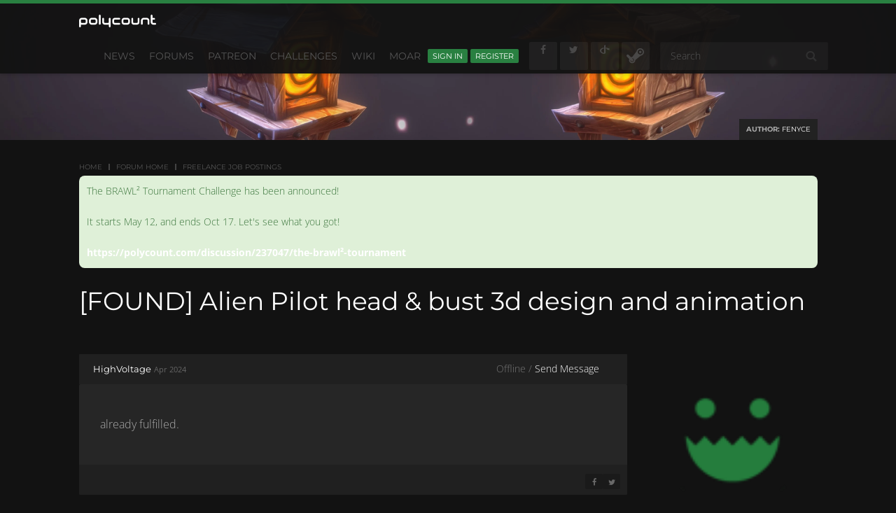

--- FILE ---
content_type: text/css
request_url: https://polycount.com/plugins/polycount/design/polycount.css?v=69447fb0
body_size: 210
content:
.hover-preview-data{display:none}#hover-preview{position:absolute;border-radius:2px;background-color:#757676;box-shadow:0 0 2px #000;overflow:hidden;opacity:0;-webkit-transform:scale(0);transform:scale(0);transition:all .2s ease;top:50%;left:20%;width:auto}#hover-preview img{display:block;box-shadow:0 0 1px #000}#hover-preview .preview-body{margin:10px;color:#fff;color:#ffffff80;font-size:12px;display:block}#hover-preview.hover-preview-hovering{display:block;opacity:1;-webkit-transform:scale(1);transform:scale(1)}.Tile{width:277px;border:0;border-radius:0;background-color:#282828;padding:0;box-shadow:0 0 4px #000}.Tile .Title{background-color:#000;margin:0;padding:10px}.Tile .AuthorWrap{overflow:hidden;padding:10px;margin:0}.Tile .AuthorWrap .Author .PhotoWrap{margin:0 10px 0 0}.Tile .AuthorWrap .tile-user-photo i{display:inline-block;background-size:cover}.Tile.Wide{width:560px}.Tile .Message{padding:10px 20px 20px}.Tile .Image{margin:0;padding:0;background-size:cover;background-position:center}.Tile .Image img{width:100%}.Section-Feed .Content>h1.H{position:absolute;left:-9999em}.Section-Feed .BestOfWrap{margin:-5px -4px 0}.Attachment .FilePreview img{max-width:25%;float:left;height:auto}.Attachment:hover .FileHover img{max-width:1000px;height:auto;border:solid 3px #fff1e8}


--- FILE ---
content_type: text/plain
request_url: https://www.google-analytics.com/j/collect?v=1&_v=j102&a=591607116&t=pageview&_s=1&dl=https%3A%2F%2Fpolycount.com%2Fdiscussion%2F235310%2Ffound-alien-pilot-head-bust-3d-design-and-animation&ul=en-us%40posix&dt=%5BFOUND%5D%20Alien%20Pilot%20head%20%26%20bust%203d%20design%20and%20animation%20%E2%80%94%20polycount&sr=1280x720&vp=1280x720&_u=IEBAAEABAAAAACAAI~&jid=291610692&gjid=1164064750&cid=487932203.1767297367&tid=UA-15759689-1&_gid=402726835.1767297367&_r=1&_slc=1&z=365772725
body_size: -450
content:
2,cG-0DT8WJD45Q

--- FILE ---
content_type: application/x-javascript
request_url: https://polycount.com/plugins/sketchfab/js/sketchfab.js?v=69447fb0
body_size: 1722
content:
"use strict";$(function(){var a=['<div class="embed-sketchfab-plugin-overlay">','   <section class="embed-sketchfab-plugin-pane">','       <span class="close">X</span>','       <h3 class="sketchfab-icon">Sketchfab Embed</h3>','       <div class="inner">','           <label for="sketchfab-model">Paste your model link in the following field:</label><br />','           <input type="text" placeholder="https://sketchfab.com/3d-models/cube-test-442c548d94744641ba279ae94b5f45ec" id="sketchfab-model" name="sketchfab-model"/>',"       </div>","       <footer>",'           <input type="submit" disabled value="Continue">','           <input type="reset" value="Cancel">',"       </footer>","   </section>","</div>"].join(""),e=new SketchfabPlugin({button:"#embed-sketchfab-plugin-button",template:a,container:"body",tag:'<a href="https://sketchfab.com/models/{{}}#UNIQSKFBVANILLA" data-sketchfab type="sketchfab" rel="sketchfab">model</a>',embed:'<iframe width="640" height="480" src="https://sketchfab.com/models/{{}}/embed" frameborder="0" allow="autoplay; fullscreen; vr" mozallowfullscreen="true" webkitallowfullscreen="true"></iframe>',bbCodeRegex:/\[SKETCHFAB\]([0-9A-Fa-f]+)\[\/SKETCHFAB\]/i});e.renderLegacyTags(),e.renderTags()});var SketchfabPlugin=function(e){e=e||{},this.$button=$(e.button),this.$pane=$(e.template),e.container?this.$container=$(e.container):this.$container=$("body"),this.$editor=$(".BodyBox"),this.editor=this.$editor[0],this.$toolbar=$(".editor"),this.tag=e.tag,this.embed=e.embed,this.mode="html",this.bbCodeRegex=e.bbCodeRegex,this.$toolbar.append(this.$button),this.$container.on("click",e.button,this.open.bind(this)),this.$container.on("click",".embed-sketchfab-plugin-pane .close",this.close.bind(this)),this.$container.on("click",".embed-sketchfab-plugin-pane input[type=reset]",this.close.bind(this)),this.$container.on("click",".embed-sketchfab-plugin-pane input[type=submit]",this.onSubmit.bind(this)),this.$container.on("keyup",".embed-sketchfab-plugin-pane input[type=text]",this.onChange.bind(this)),$(document).on("DOMNodeInserted",".MessageList",this.renderTags.bind(this)),$(document).on("DOMNodeInserted",function(t){var i=$(t.target);if(i.attr("id")!=="embed-sketchfab-plugin-button"&&(i=i.find("#embed-sketchfab-plugin-button")),i.length){var n=i.parent();if(!n.hasClass("editor")){var r=n.closest("form").find(".editor");r.append(i)}setTimeout(function(){if((this.mode||"").toLowerCase()==="wysiwyg"){var s=i.closest("form").find("iframe")[0];if(s&&s.contentWindow)for(var o=s.contentWindow.document.querySelectorAll('a[href*="#UNIQSKFBVANILLA"], a[rel*=sketchfab]'),d=0;d<o.length;d++){var l=$(o[d]);(!l.next().length||l.next()[0].tagName.toLowerCase()!=="iframe")&&this.renderPreviewTag(o[d])}}}.bind(this),200)}}.bind(this)),$(document).on("editorParseRules",function(){this.mode="wysiwyg"}.bind(this))};SketchfabPlugin.prototype.getModelUID=function(a){var e=/https:\/\/sketchfab\.com\/(3d-)?models\/([\w-]+)/,t=a.match(e)[2].split("-").splice(-1).shift();return t},SketchfabPlugin.prototype.open=function(e){this.$editor=$(e.currentTarget).closest("form").find(".BodyBox"),this.$container.append(this.$pane),$(".embed-sketchfab-plugin-pane input[type=text]").val("").focus()},SketchfabPlugin.prototype.close=function(){this.$pane.remove(),this.$editor[0].focus()},SketchfabPlugin.prototype.get=function(){return $(".embed-sketchfab-plugin-pane input[type=text]").val()},SketchfabPlugin.prototype.onChange=function(e){var t=this.get();if(e.keyCode===13)return this.onSubmit();if(e.keyCode===27)return this.close();if(!this.validate(t))return $(".embed-sketchfab-plugin-pane input[type=submit]").prop("disabled",!0);$(".embed-sketchfab-plugin-pane input[type=submit]").prop("disabled",!1)},SketchfabPlugin.prototype.onSubmit=function(){var e=this.get();this.validate(e)||window.alert("Invalid model URL");var t=this.getModelUID(e),i=this.renderText(t);if((this.mode||"").toLowerCase()==="wysiwyg"){var n=this.$editor.parent().find("iframe")[0];if(this.$editor.trigger("appendHtml",i),n&&n.contentWindow)for(var r=n.contentWindow.document.querySelectorAll('a[href*="#UNIQSKFBVANILLA"], a[rel*=sketchfab]'),s=0;s<r.length;s++){var o=$(r[s]);(!o.next().length||o.next()[0].tagName.toLowerCase()!=="iframe")&&this.renderPreviewTag(r[s])}}else this.replaceSelectedText(i);this.close()},SketchfabPlugin.prototype.renderText=function(e){return this.tag.replace("{{}}",e)},SketchfabPlugin.prototype.renderLegacyTags=function(e){$(".MessageList .Item .Message").each(function(t,i){var n=$(i).html(),r=n.match(this.bbCodeRegex);if(r&&r[1]){var s=this.renderText(r[1]);n=n.replace(r[0],s),$(i).html(n)}}.bind(this))},SketchfabPlugin.prototype.renderTags=function(e){e&&e.target&&e.target.tagName.toLowerCase()==="iframe"||$('a[href*="#UNIQSKFBVANILLA"], a[rel*=sketchfab]').each(function(t,i){this.renderTag(i)}.bind(this))},SketchfabPlugin.prototype.renderTag=function(e){var t=e.href,i=e.parentNode,n,r=this.getModelUID(t);i&&(n=$(this.embed.replace("{{}}",r)),i.replaceChild(n[0],e))},SketchfabPlugin.prototype.renderPreviewTag=function(e){var t=e.href,i,n=this.getModelUID(t);i=$(this.embed.replace("{{}}",n)),$(e).after(i),$(e).css("display","none")},SketchfabPlugin.prototype.validate=function(e){e=e.replace(/^\s\s*/,"").replace(/\s\s*$/,"");var t=/https:\/\/sketchfab\.com\/(3d-)?models\/([\w-]+)/;return t.test(e)},SketchfabPlugin.prototype.replaceSelectedText=function(e){var t=this.$editor[0],i;if(document.selection)t.focus(),i=document.selection.createRange(),i.text=e;else if(t.selectionStart||t.selectionStart=="0"){var n=t.selectionStart,r=t.selectionEnd;t.value=t.value.substring(0,n)+e+t.value.substring(r,t.value.length)}else t.value+=e};


--- FILE ---
content_type: application/x-javascript
request_url: https://polycount.com/themes/polycount/js/custom.js?v=69447fb0
body_size: 34731
content:
/*!
 * Bootstrap v3.3.2 (http://getbootstrap.com)
 * Copyright 2011-2015 Twitter, Inc.
 * Licensed under MIT (https://github.com/twbs/bootstrap/blob/master/LICENSE)
 */if(typeof jQuery>"u")throw new Error("Bootstrap's JavaScript requires jQuery");+function(t){"use strict";var m=t.fn.jquery.split(" ")[0].split(".");if(m[0]<2&&m[1]<9||m[0]==1&&m[1]==9&&m[2]<1)throw new Error("Bootstrap's JavaScript requires jQuery version 1.9.1 or higher")}(jQuery),+function(t){"use strict";function m(){var d=document.createElement("bootstrap"),b={WebkitTransition:"webkitTransitionEnd",MozTransition:"transitionend",OTransition:"oTransitionEnd otransitionend",transition:"transitionend"};for(var r in b)if(d.style[r]!==void 0)return{end:b[r]};return!1}t.fn.emulateTransitionEnd=function(d){var b=!1,r=this;t(this).one("bsTransitionEnd",function(){b=!0});var n=function(){b||t(r).trigger(t.support.transition.end)};return setTimeout(n,d),this},t(function(){t.support.transition=m(),t.support.transition&&(t.event.special.bsTransitionEnd={bindType:t.support.transition.end,delegateType:t.support.transition.end,handle:function(d){return t(d.target).is(this)?d.handleObj.handler.apply(this,arguments):void 0}})})}(jQuery),+function(t){"use strict";function m(n){return this.each(function(){var h=t(this),c=h.data("bs.alert");c||h.data("bs.alert",c=new b(this)),typeof n=="string"&&c[n].call(h)})}var d='[data-dismiss="alert"]',b=function(n){t(n).on("click",d,this.close)};b.VERSION="3.3.2",b.TRANSITION_DURATION=150,b.prototype.close=function(n){function h(){i.detach().trigger("closed.bs.alert").remove()}var c=t(this),o=c.attr("data-target");o||(o=c.attr("href"),o=o&&o.replace(/.*(?=#[^\s]*$)/,""));var i=t(o);n&&n.preventDefault(),i.length||(i=c.closest(".alert")),i.trigger(n=t.Event("close.bs.alert")),n.isDefaultPrevented()||(i.removeClass("in"),t.support.transition&&i.hasClass("fade")?i.one("bsTransitionEnd",h).emulateTransitionEnd(b.TRANSITION_DURATION):h())};var r=t.fn.alert;t.fn.alert=m,t.fn.alert.Constructor=b,t.fn.alert.noConflict=function(){return t.fn.alert=r,this},t(document).on("click.bs.alert.data-api",d,b.prototype.close)}(jQuery),+function(t){"use strict";function m(r){return this.each(function(){var n=t(this),h=n.data("bs.button"),c=typeof r=="object"&&r;h||n.data("bs.button",h=new d(this,c)),r=="toggle"?h.toggle():r&&h.setState(r)})}var d=function(r,n){this.$element=t(r),this.options=t.extend({},d.DEFAULTS,n),this.isLoading=!1};d.VERSION="3.3.2",d.DEFAULTS={loadingText:"loading..."},d.prototype.setState=function(r){var n="disabled",h=this.$element,c=h.is("input")?"val":"html",o=h.data();r+="Text",o.resetText==null&&h.data("resetText",h[c]()),setTimeout(t.proxy(function(){h[c](o[r]==null?this.options[r]:o[r]),r=="loadingText"?(this.isLoading=!0,h.addClass(n).attr(n,n)):this.isLoading&&(this.isLoading=!1,h.removeClass(n).removeAttr(n))},this),0)},d.prototype.toggle=function(){var r=!0,n=this.$element.closest('[data-toggle="buttons"]');if(n.length){var h=this.$element.find("input");h.prop("type")=="radio"&&(h.prop("checked")&&this.$element.hasClass("active")?r=!1:n.find(".active").removeClass("active")),r&&h.prop("checked",!this.$element.hasClass("active")).trigger("change")}else this.$element.attr("aria-pressed",!this.$element.hasClass("active"));r&&this.$element.toggleClass("active")};var b=t.fn.button;t.fn.button=m,t.fn.button.Constructor=d,t.fn.button.noConflict=function(){return t.fn.button=b,this},t(document).on("click.bs.button.data-api",'[data-toggle^="button"]',function(r){var n=t(r.target);n.hasClass("btn")||(n=n.closest(".btn")),m.call(n,"toggle"),r.preventDefault()}).on("focus.bs.button.data-api blur.bs.button.data-api",'[data-toggle^="button"]',function(r){t(r.target).closest(".btn").toggleClass("focus",/^focus(in)?$/.test(r.type))})}(jQuery),+function(t){"use strict";function m(n){return this.each(function(){var h=t(this),c=h.data("bs.carousel"),o=t.extend({},d.DEFAULTS,h.data(),typeof n=="object"&&n),i=typeof n=="string"?n:o.slide;c||h.data("bs.carousel",c=new d(this,o)),typeof n=="number"?c.to(n):i?c[i]():o.interval&&c.pause().cycle()})}var d=function(n,h){this.$element=t(n),this.$indicators=this.$element.find(".carousel-indicators"),this.options=h,this.paused=this.sliding=this.interval=this.$active=this.$items=null,this.options.keyboard&&this.$element.on("keydown.bs.carousel",t.proxy(this.keydown,this)),this.options.pause=="hover"&&!("ontouchstart"in document.documentElement)&&this.$element.on("mouseenter.bs.carousel",t.proxy(this.pause,this)).on("mouseleave.bs.carousel",t.proxy(this.cycle,this))};d.VERSION="3.3.2",d.TRANSITION_DURATION=600,d.DEFAULTS={interval:5e3,pause:"hover",wrap:!0,keyboard:!0},d.prototype.keydown=function(n){if(!/input|textarea/i.test(n.target.tagName)){switch(n.which){case 37:this.prev();break;case 39:this.next();break;default:return}n.preventDefault()}},d.prototype.cycle=function(n){return n||(this.paused=!1),this.interval&&clearInterval(this.interval),this.options.interval&&!this.paused&&(this.interval=setInterval(t.proxy(this.next,this),this.options.interval)),this},d.prototype.getItemIndex=function(n){return this.$items=n.parent().children(".item"),this.$items.index(n||this.$active)},d.prototype.getItemForDirection=function(n,h){var c=this.getItemIndex(h),o=n=="prev"&&c===0||n=="next"&&c==this.$items.length-1;if(o&&!this.options.wrap)return h;var i=n=="prev"?-1:1,a=(c+i)%this.$items.length;return this.$items.eq(a)},d.prototype.to=function(n){var h=this,c=this.getItemIndex(this.$active=this.$element.find(".item.active"));return n>this.$items.length-1||0>n?void 0:this.sliding?this.$element.one("slid.bs.carousel",function(){h.to(n)}):c==n?this.pause().cycle():this.slide(n>c?"next":"prev",this.$items.eq(n))},d.prototype.pause=function(n){return n||(this.paused=!0),this.$element.find(".next, .prev").length&&t.support.transition&&(this.$element.trigger(t.support.transition.end),this.cycle(!0)),this.interval=clearInterval(this.interval),this},d.prototype.next=function(){return this.sliding?void 0:this.slide("next")},d.prototype.prev=function(){return this.sliding?void 0:this.slide("prev")},d.prototype.slide=function(n,h){var c=this.$element.find(".item.active"),o=h||this.getItemForDirection(n,c),i=this.interval,a=n=="next"?"left":"right",p=this;if(o.hasClass("active"))return this.sliding=!1;var C=o[0],e=t.Event("slide.bs.carousel",{relatedTarget:C,direction:a});if(this.$element.trigger(e),!e.isDefaultPrevented()){if(this.sliding=!0,i&&this.pause(),this.$indicators.length){this.$indicators.find(".active").removeClass("active");var y=t(this.$indicators.children()[this.getItemIndex(o)]);y&&y.addClass("active")}var w=t.Event("slid.bs.carousel",{relatedTarget:C,direction:a});return t.support.transition&&this.$element.hasClass("slide")?(o.addClass(n),o[0].offsetWidth,c.addClass(a),o.addClass(a),c.one("bsTransitionEnd",function(){o.removeClass([n,a].join(" ")).addClass("active"),c.removeClass(["active",a].join(" ")),p.sliding=!1,setTimeout(function(){p.$element.trigger(w)},0)}).emulateTransitionEnd(d.TRANSITION_DURATION)):(c.removeClass("active"),o.addClass("active"),this.sliding=!1,this.$element.trigger(w)),i&&this.cycle(),this}};var b=t.fn.carousel;t.fn.carousel=m,t.fn.carousel.Constructor=d,t.fn.carousel.noConflict=function(){return t.fn.carousel=b,this};var r=function(n){var h,c=t(this),o=t(c.attr("data-target")||(h=c.attr("href"))&&h.replace(/.*(?=#[^\s]+$)/,""));if(o.hasClass("carousel")){var i=t.extend({},o.data(),c.data()),a=c.attr("data-slide-to");a&&(i.interval=!1),m.call(o,i),a&&o.data("bs.carousel").to(a),n.preventDefault()}};t(document).on("click.bs.carousel.data-api","[data-slide]",r).on("click.bs.carousel.data-api","[data-slide-to]",r),t(window).on("load",function(){t('[data-ride="carousel"]').each(function(){var n=t(this);m.call(n,n.data())})})}(jQuery),+function(t){"use strict";function m(n){var h,c=n.attr("data-target")||(h=n.attr("href"))&&h.replace(/.*(?=#[^\s]+$)/,"");return t(c)}function d(n){return this.each(function(){var h=t(this),c=h.data("bs.collapse"),o=t.extend({},b.DEFAULTS,h.data(),typeof n=="object"&&n);!c&&o.toggle&&n=="show"&&(o.toggle=!1),c||h.data("bs.collapse",c=new b(this,o)),typeof n=="string"&&c[n]()})}var b=function(n,h){this.$element=t(n),this.options=t.extend({},b.DEFAULTS,h),this.$trigger=t(this.options.trigger).filter('[href="#'+n.id+'"], [data-target="#'+n.id+'"]'),this.transitioning=null,this.options.parent?this.$parent=this.getParent():this.addAriaAndCollapsedClass(this.$element,this.$trigger),this.options.toggle&&this.toggle()};b.VERSION="3.3.2",b.TRANSITION_DURATION=350,b.DEFAULTS={toggle:!0,trigger:'[data-toggle="collapse"]'},b.prototype.dimension=function(){var n=this.$element.hasClass("width");return n?"width":"height"},b.prototype.show=function(){if(!this.transitioning&&!this.$element.hasClass("in")){var n,h=this.$parent&&this.$parent.children(".panel").children(".in, .collapsing");if(!(h&&h.length&&(n=h.data("bs.collapse"),n&&n.transitioning))){var c=t.Event("show.bs.collapse");if(this.$element.trigger(c),!c.isDefaultPrevented()){h&&h.length&&(d.call(h,"hide"),n||h.data("bs.collapse",null));var o=this.dimension();this.$element.removeClass("collapse").addClass("collapsing")[o](0).attr("aria-expanded",!0),this.$trigger.removeClass("collapsed").attr("aria-expanded",!0),this.transitioning=1;var i=function(){this.$element.removeClass("collapsing").addClass("collapse in")[o](""),this.transitioning=0,this.$element.trigger("shown.bs.collapse")};if(!t.support.transition)return i.call(this);var a=t.camelCase(["scroll",o].join("-"));this.$element.one("bsTransitionEnd",t.proxy(i,this)).emulateTransitionEnd(b.TRANSITION_DURATION)[o](this.$element[0][a])}}}},b.prototype.hide=function(){if(!this.transitioning&&this.$element.hasClass("in")){var n=t.Event("hide.bs.collapse");if(this.$element.trigger(n),!n.isDefaultPrevented()){var h=this.dimension();this.$element[h](this.$element[h]())[0].offsetHeight,this.$element.addClass("collapsing").removeClass("collapse in").attr("aria-expanded",!1),this.$trigger.addClass("collapsed").attr("aria-expanded",!1),this.transitioning=1;var c=function(){this.transitioning=0,this.$element.removeClass("collapsing").addClass("collapse").trigger("hidden.bs.collapse")};return t.support.transition?void this.$element[h](0).one("bsTransitionEnd",t.proxy(c,this)).emulateTransitionEnd(b.TRANSITION_DURATION):c.call(this)}}},b.prototype.toggle=function(){this[this.$element.hasClass("in")?"hide":"show"]()},b.prototype.getParent=function(){return t(this.options.parent).find('[data-toggle="collapse"][data-parent="'+this.options.parent+'"]').each(t.proxy(function(n,h){var c=t(h);this.addAriaAndCollapsedClass(m(c),c)},this)).end()},b.prototype.addAriaAndCollapsedClass=function(n,h){var c=n.hasClass("in");n.attr("aria-expanded",c),h.toggleClass("collapsed",!c).attr("aria-expanded",c)};var r=t.fn.collapse;t.fn.collapse=d,t.fn.collapse.Constructor=b,t.fn.collapse.noConflict=function(){return t.fn.collapse=r,this},t(document).on("click.bs.collapse.data-api",'[data-toggle="collapse"]',function(n){var h=t(this);h.attr("data-target")||n.preventDefault();var c=m(h),o=c.data("bs.collapse"),i=o?"toggle":t.extend({},h.data(),{trigger:this});d.call(c,i)})}(jQuery),+function(t){"use strict";function m(o){o&&o.which===3||(t(r).remove(),t(n).each(function(){var i=t(this),a=d(i),p={relatedTarget:this};a.hasClass("open")&&(a.trigger(o=t.Event("hide.bs.dropdown",p)),o.isDefaultPrevented()||(i.attr("aria-expanded","false"),a.removeClass("open").trigger("hidden.bs.dropdown",p)))}))}function d(o){var i=o.attr("data-target");i||(i=o.attr("href"),i=i&&/#[A-Za-z]/.test(i)&&i.replace(/.*(?=#[^\s]*$)/,""));var a=i&&t(i);return a&&a.length?a:o.parent()}function b(o){return this.each(function(){var i=t(this),a=i.data("bs.dropdown");a||i.data("bs.dropdown",a=new h(this)),typeof o=="string"&&a[o].call(i)})}var r=".dropdown-backdrop",n='[data-toggle="dropdown"]',h=function(o){t(o).on("click.bs.dropdown",this.toggle)};h.VERSION="3.3.2",h.prototype.toggle=function(o){var i=t(this);if(!i.is(".disabled, :disabled")){var a=d(i),p=a.hasClass("open");if(m(),!p){"ontouchstart"in document.documentElement&&!a.closest(".navbar-nav").length&&t('<div class="dropdown-backdrop"/>').insertAfter(t(this)).on("click",m);var C={relatedTarget:this};if(a.trigger(o=t.Event("show.bs.dropdown",C)),o.isDefaultPrevented())return;i.trigger("focus").attr("aria-expanded","true"),a.toggleClass("open").trigger("shown.bs.dropdown",C)}return!1}},h.prototype.keydown=function(o){if(/(38|40|27|32)/.test(o.which)&&!/input|textarea/i.test(o.target.tagName)){var i=t(this);if(o.preventDefault(),o.stopPropagation(),!i.is(".disabled, :disabled")){var a=d(i),p=a.hasClass("open");if(!p&&o.which!=27||p&&o.which==27)return o.which==27&&a.find(n).trigger("focus"),i.trigger("click");var C=" li:not(.divider):visible a",e=a.find('[role="menu"]'+C+', [role="listbox"]'+C);if(e.length){var y=e.index(o.target);o.which==38&&y>0&&y--,o.which==40&&y<e.length-1&&y++,~y||(y=0),e.eq(y).trigger("focus")}}}};var c=t.fn.dropdown;t.fn.dropdown=b,t.fn.dropdown.Constructor=h,t.fn.dropdown.noConflict=function(){return t.fn.dropdown=c,this},t(document).on("click.bs.dropdown.data-api",m).on("click.bs.dropdown.data-api",".dropdown form",function(o){o.stopPropagation()}).on("click.bs.dropdown.data-api",n,h.prototype.toggle).on("keydown.bs.dropdown.data-api",n,h.prototype.keydown).on("keydown.bs.dropdown.data-api",'[role="menu"]',h.prototype.keydown).on("keydown.bs.dropdown.data-api",'[role="listbox"]',h.prototype.keydown)}(jQuery),+function(t){"use strict";function m(r,n){return this.each(function(){var h=t(this),c=h.data("bs.modal"),o=t.extend({},d.DEFAULTS,h.data(),typeof r=="object"&&r);c||h.data("bs.modal",c=new d(this,o)),typeof r=="string"?c[r](n):o.show&&c.show(n)})}var d=function(r,n){this.options=n,this.$body=t(document.body),this.$element=t(r),this.$backdrop=this.isShown=null,this.scrollbarWidth=0,this.options.remote&&this.$element.find(".modal-content").load(this.options.remote,t.proxy(function(){this.$element.trigger("loaded.bs.modal")},this))};d.VERSION="3.3.2",d.TRANSITION_DURATION=300,d.BACKDROP_TRANSITION_DURATION=150,d.DEFAULTS={backdrop:!0,keyboard:!0,show:!0},d.prototype.toggle=function(r){return this.isShown?this.hide():this.show(r)},d.prototype.show=function(r){var n=this,h=t.Event("show.bs.modal",{relatedTarget:r});this.$element.trigger(h),this.isShown||h.isDefaultPrevented()||(this.isShown=!0,this.checkScrollbar(),this.setScrollbar(),this.$body.addClass("modal-open"),this.escape(),this.resize(),this.$element.on("click.dismiss.bs.modal",'[data-dismiss="modal"]',t.proxy(this.hide,this)),this.backdrop(function(){var c=t.support.transition&&n.$element.hasClass("fade");n.$element.parent().length||n.$element.appendTo(n.$body),n.$element.show().scrollTop(0),n.options.backdrop&&n.adjustBackdrop(),n.adjustDialog(),c&&n.$element[0].offsetWidth,n.$element.addClass("in").attr("aria-hidden",!1),n.enforceFocus();var o=t.Event("shown.bs.modal",{relatedTarget:r});c?n.$element.find(".modal-dialog").one("bsTransitionEnd",function(){n.$element.trigger("focus").trigger(o)}).emulateTransitionEnd(d.TRANSITION_DURATION):n.$element.trigger("focus").trigger(o)}))},d.prototype.hide=function(r){r&&r.preventDefault(),r=t.Event("hide.bs.modal"),this.$element.trigger(r),this.isShown&&!r.isDefaultPrevented()&&(this.isShown=!1,this.escape(),this.resize(),t(document).off("focusin.bs.modal"),this.$element.removeClass("in").attr("aria-hidden",!0).off("click.dismiss.bs.modal"),t.support.transition&&this.$element.hasClass("fade")?this.$element.one("bsTransitionEnd",t.proxy(this.hideModal,this)).emulateTransitionEnd(d.TRANSITION_DURATION):this.hideModal())},d.prototype.enforceFocus=function(){t(document).off("focusin.bs.modal").on("focusin.bs.modal",t.proxy(function(r){this.$element[0]===r.target||this.$element.has(r.target).length||this.$element.trigger("focus")},this))},d.prototype.escape=function(){this.isShown&&this.options.keyboard?this.$element.on("keydown.dismiss.bs.modal",t.proxy(function(r){r.which==27&&this.hide()},this)):this.isShown||this.$element.off("keydown.dismiss.bs.modal")},d.prototype.resize=function(){this.isShown?t(window).on("resize.bs.modal",t.proxy(this.handleUpdate,this)):t(window).off("resize.bs.modal")},d.prototype.hideModal=function(){var r=this;this.$element.hide(),this.backdrop(function(){r.$body.removeClass("modal-open"),r.resetAdjustments(),r.resetScrollbar(),r.$element.trigger("hidden.bs.modal")})},d.prototype.removeBackdrop=function(){this.$backdrop&&this.$backdrop.remove(),this.$backdrop=null},d.prototype.backdrop=function(r){var n=this,h=this.$element.hasClass("fade")?"fade":"";if(this.isShown&&this.options.backdrop){var c=t.support.transition&&h;if(this.$backdrop=t('<div class="modal-backdrop '+h+'" />').prependTo(this.$element).on("click.dismiss.bs.modal",t.proxy(function(i){i.target===i.currentTarget&&(this.options.backdrop=="static"?this.$element[0].focus.call(this.$element[0]):this.hide.call(this))},this)),c&&this.$backdrop[0].offsetWidth,this.$backdrop.addClass("in"),!r)return;c?this.$backdrop.one("bsTransitionEnd",r).emulateTransitionEnd(d.BACKDROP_TRANSITION_DURATION):r()}else if(!this.isShown&&this.$backdrop){this.$backdrop.removeClass("in");var o=function(){n.removeBackdrop(),r&&r()};t.support.transition&&this.$element.hasClass("fade")?this.$backdrop.one("bsTransitionEnd",o).emulateTransitionEnd(d.BACKDROP_TRANSITION_DURATION):o()}else r&&r()},d.prototype.handleUpdate=function(){this.options.backdrop&&this.adjustBackdrop(),this.adjustDialog()},d.prototype.adjustBackdrop=function(){this.$backdrop.css("height",0).css("height",this.$element[0].scrollHeight)},d.prototype.adjustDialog=function(){var r=this.$element[0].scrollHeight>document.documentElement.clientHeight;this.$element.css({paddingLeft:!this.bodyIsOverflowing&&r?this.scrollbarWidth:"",paddingRight:this.bodyIsOverflowing&&!r?this.scrollbarWidth:""})},d.prototype.resetAdjustments=function(){this.$element.css({paddingLeft:"",paddingRight:""})},d.prototype.checkScrollbar=function(){this.bodyIsOverflowing=document.body.scrollHeight>document.documentElement.clientHeight,this.scrollbarWidth=this.measureScrollbar()},d.prototype.setScrollbar=function(){var r=parseInt(this.$body.css("padding-right")||0,10);this.bodyIsOverflowing&&this.$body.css("padding-right",r+this.scrollbarWidth)},d.prototype.resetScrollbar=function(){this.$body.css("padding-right","")},d.prototype.measureScrollbar=function(){var r=document.createElement("div");r.className="modal-scrollbar-measure",this.$body.append(r);var n=r.offsetWidth-r.clientWidth;return this.$body[0].removeChild(r),n};var b=t.fn.modal;t.fn.modal=m,t.fn.modal.Constructor=d,t.fn.modal.noConflict=function(){return t.fn.modal=b,this},t(document).on("click.bs.modal.data-api",'[data-toggle="modal"]',function(r){var n=t(this),h=n.attr("href"),c=t(n.attr("data-target")||h&&h.replace(/.*(?=#[^\s]+$)/,"")),o=c.data("bs.modal")?"toggle":t.extend({remote:!/#/.test(h)&&h},c.data(),n.data());n.is("a")&&r.preventDefault(),c.one("show.bs.modal",function(i){i.isDefaultPrevented()||c.one("hidden.bs.modal",function(){n.is(":visible")&&n.trigger("focus")})}),m.call(c,o,this)})}(jQuery),+function(t){"use strict";function m(r){return this.each(function(){var n=t(this),h=n.data("bs.tooltip"),c=typeof r=="object"&&r;(h||r!="destroy")&&(h||n.data("bs.tooltip",h=new d(this,c)),typeof r=="string"&&h[r]())})}var d=function(r,n){this.type=this.options=this.enabled=this.timeout=this.hoverState=this.$element=null,this.init("tooltip",r,n)};d.VERSION="3.3.2",d.TRANSITION_DURATION=150,d.DEFAULTS={animation:!0,placement:"top",selector:!1,template:'<div class="tooltip" role="tooltip"><div class="tooltip-arrow"></div><div class="tooltip-inner"></div></div>',trigger:"hover focus",title:"",delay:0,html:!1,container:!1,viewport:{selector:"body",padding:0}},d.prototype.init=function(r,n,h){this.enabled=!0,this.type=r,this.$element=t(n),this.options=this.getOptions(h),this.$viewport=this.options.viewport&&t(this.options.viewport.selector||this.options.viewport);for(var c=this.options.trigger.split(" "),o=c.length;o--;){var i=c[o];if(i=="click")this.$element.on("click."+this.type,this.options.selector,t.proxy(this.toggle,this));else if(i!="manual"){var a=i=="hover"?"mouseenter":"focusin",p=i=="hover"?"mouseleave":"focusout";this.$element.on(a+"."+this.type,this.options.selector,t.proxy(this.enter,this)),this.$element.on(p+"."+this.type,this.options.selector,t.proxy(this.leave,this))}}this.options.selector?this._options=t.extend({},this.options,{trigger:"manual",selector:""}):this.fixTitle()},d.prototype.getDefaults=function(){return d.DEFAULTS},d.prototype.getOptions=function(r){return r=t.extend({},this.getDefaults(),this.$element.data(),r),r.delay&&typeof r.delay=="number"&&(r.delay={show:r.delay,hide:r.delay}),r},d.prototype.getDelegateOptions=function(){var r={},n=this.getDefaults();return this._options&&t.each(this._options,function(h,c){n[h]!=c&&(r[h]=c)}),r},d.prototype.enter=function(r){var n=r instanceof this.constructor?r:t(r.currentTarget).data("bs."+this.type);return n&&n.$tip&&n.$tip.is(":visible")?void(n.hoverState="in"):(n||(n=new this.constructor(r.currentTarget,this.getDelegateOptions()),t(r.currentTarget).data("bs."+this.type,n)),clearTimeout(n.timeout),n.hoverState="in",n.options.delay&&n.options.delay.show?void(n.timeout=setTimeout(function(){n.hoverState=="in"&&n.show()},n.options.delay.show)):n.show())},d.prototype.leave=function(r){var n=r instanceof this.constructor?r:t(r.currentTarget).data("bs."+this.type);return n||(n=new this.constructor(r.currentTarget,this.getDelegateOptions()),t(r.currentTarget).data("bs."+this.type,n)),clearTimeout(n.timeout),n.hoverState="out",n.options.delay&&n.options.delay.hide?void(n.timeout=setTimeout(function(){n.hoverState=="out"&&n.hide()},n.options.delay.hide)):n.hide()},d.prototype.show=function(){var r=t.Event("show.bs."+this.type);if(this.hasContent()&&this.enabled){this.$element.trigger(r);var n=t.contains(this.$element[0].ownerDocument.documentElement,this.$element[0]);if(r.isDefaultPrevented()||!n)return;var h=this,c=this.tip(),o=this.getUID(this.type);this.setContent(),c.attr("id",o),this.$element.attr("aria-describedby",o),this.options.animation&&c.addClass("fade");var i=typeof this.options.placement=="function"?this.options.placement.call(this,c[0],this.$element[0]):this.options.placement,a=/\s?auto?\s?/i,p=a.test(i);p&&(i=i.replace(a,"")||"top"),c.detach().css({top:0,left:0,display:"block"}).addClass(i).data("bs."+this.type,this),this.options.container?c.appendTo(this.options.container):c.insertAfter(this.$element);var C=this.getPosition(),e=c[0].offsetWidth,y=c[0].offsetHeight;if(p){var w=i,_=this.options.container?t(this.options.container):this.$element.parent(),g=this.getPosition(_);i=i=="bottom"&&C.bottom+y>g.bottom?"top":i=="top"&&C.top-y<g.top?"bottom":i=="right"&&C.right+e>g.width?"left":i=="left"&&C.left-e<g.left?"right":i,c.removeClass(w).addClass(i)}var O=this.getCalculatedOffset(i,C,e,y);this.applyPlacement(O,i);var S=function(){var A=h.hoverState;h.$element.trigger("shown.bs."+h.type),h.hoverState=null,A=="out"&&h.leave(h)};t.support.transition&&this.$tip.hasClass("fade")?c.one("bsTransitionEnd",S).emulateTransitionEnd(d.TRANSITION_DURATION):S()}},d.prototype.applyPlacement=function(r,n){var h=this.tip(),c=h[0].offsetWidth,o=h[0].offsetHeight,i=parseInt(h.css("margin-top"),10),a=parseInt(h.css("margin-left"),10);isNaN(i)&&(i=0),isNaN(a)&&(a=0),r.top=r.top+i,r.left=r.left+a,t.offset.setOffset(h[0],t.extend({using:function(g){h.css({top:Math.round(g.top),left:Math.round(g.left)})}},r),0),h.addClass("in");var p=h[0].offsetWidth,C=h[0].offsetHeight;n=="top"&&C!=o&&(r.top=r.top+o-C);var e=this.getViewportAdjustedDelta(n,r,p,C);e.left?r.left+=e.left:r.top+=e.top;var y=/top|bottom/.test(n),w=y?2*e.left-c+p:2*e.top-o+C,_=y?"offsetWidth":"offsetHeight";h.offset(r),this.replaceArrow(w,h[0][_],y)},d.prototype.replaceArrow=function(r,n,h){this.arrow().css(h?"left":"top",50*(1-r/n)+"%").css(h?"top":"left","")},d.prototype.setContent=function(){var r=this.tip(),n=this.getTitle();r.find(".tooltip-inner")[this.options.html?"html":"text"](n),r.removeClass("fade in top bottom left right")},d.prototype.hide=function(r){function n(){h.hoverState!="in"&&c.detach(),h.$element.removeAttr("aria-describedby").trigger("hidden.bs."+h.type),r&&r()}var h=this,c=this.tip(),o=t.Event("hide.bs."+this.type);return this.$element.trigger(o),o.isDefaultPrevented()?void 0:(c.removeClass("in"),t.support.transition&&this.$tip.hasClass("fade")?c.one("bsTransitionEnd",n).emulateTransitionEnd(d.TRANSITION_DURATION):n(),this.hoverState=null,this)},d.prototype.fixTitle=function(){var r=this.$element;(r.attr("title")||typeof r.attr("data-original-title")!="string")&&r.attr("data-original-title",r.attr("title")||"").attr("title","")},d.prototype.hasContent=function(){return this.getTitle()},d.prototype.getPosition=function(r){r=r||this.$element;var n=r[0],h=n.tagName=="BODY",c=n.getBoundingClientRect();c.width==null&&(c=t.extend({},c,{width:c.right-c.left,height:c.bottom-c.top}));var o=h?{top:0,left:0}:r.offset(),i={scroll:h?document.documentElement.scrollTop||document.body.scrollTop:r.scrollTop()},a=h?{width:t(window).width(),height:t(window).height()}:null;return t.extend({},c,i,a,o)},d.prototype.getCalculatedOffset=function(r,n,h,c){return r=="bottom"?{top:n.top+n.height,left:n.left+n.width/2-h/2}:r=="top"?{top:n.top-c,left:n.left+n.width/2-h/2}:r=="left"?{top:n.top+n.height/2-c/2,left:n.left-h}:{top:n.top+n.height/2-c/2,left:n.left+n.width}},d.prototype.getViewportAdjustedDelta=function(r,n,h,c){var o={top:0,left:0};if(!this.$viewport)return o;var i=this.options.viewport&&this.options.viewport.padding||0,a=this.getPosition(this.$viewport);if(/right|left/.test(r)){var p=n.top-i-a.scroll,C=n.top+i-a.scroll+c;p<a.top?o.top=a.top-p:C>a.top+a.height&&(o.top=a.top+a.height-C)}else{var e=n.left-i,y=n.left+i+h;e<a.left?o.left=a.left-e:y>a.width&&(o.left=a.left+a.width-y)}return o},d.prototype.getTitle=function(){var r,n=this.$element,h=this.options;return r=n.attr("data-original-title")||(typeof h.title=="function"?h.title.call(n[0]):h.title)},d.prototype.getUID=function(r){do r+=~~(1e6*Math.random());while(document.getElementById(r));return r},d.prototype.tip=function(){return this.$tip=this.$tip||t(this.options.template)},d.prototype.arrow=function(){return this.$arrow=this.$arrow||this.tip().find(".tooltip-arrow")},d.prototype.enable=function(){this.enabled=!0},d.prototype.disable=function(){this.enabled=!1},d.prototype.toggleEnabled=function(){this.enabled=!this.enabled},d.prototype.toggle=function(r){var n=this;r&&(n=t(r.currentTarget).data("bs."+this.type),n||(n=new this.constructor(r.currentTarget,this.getDelegateOptions()),t(r.currentTarget).data("bs."+this.type,n))),n.tip().hasClass("in")?n.leave(n):n.enter(n)},d.prototype.destroy=function(){var r=this;clearTimeout(this.timeout),this.hide(function(){r.$element.off("."+r.type).removeData("bs."+r.type)})};var b=t.fn.tooltip;t.fn.tooltip=m,t.fn.tooltip.Constructor=d,t.fn.tooltip.noConflict=function(){return t.fn.tooltip=b,this}}(jQuery),+function(t){"use strict";function m(r){return this.each(function(){var n=t(this),h=n.data("bs.popover"),c=typeof r=="object"&&r;(h||r!="destroy")&&(h||n.data("bs.popover",h=new d(this,c)),typeof r=="string"&&h[r]())})}var d=function(r,n){this.init("popover",r,n)};if(!t.fn.tooltip)throw new Error("Popover requires tooltip.js");d.VERSION="3.3.2",d.DEFAULTS=t.extend({},t.fn.tooltip.Constructor.DEFAULTS,{placement:"right",trigger:"click",content:"",template:'<div class="popover" role="tooltip"><div class="arrow"></div><h3 class="popover-title"></h3><div class="popover-content"></div></div>'}),d.prototype=t.extend({},t.fn.tooltip.Constructor.prototype),d.prototype.constructor=d,d.prototype.getDefaults=function(){return d.DEFAULTS},d.prototype.setContent=function(){var r=this.tip(),n=this.getTitle(),h=this.getContent();r.find(".popover-title")[this.options.html?"html":"text"](n),r.find(".popover-content").children().detach().end()[this.options.html?typeof h=="string"?"html":"append":"text"](h),r.removeClass("fade top bottom left right in"),r.find(".popover-title").html()||r.find(".popover-title").hide()},d.prototype.hasContent=function(){return this.getTitle()||this.getContent()},d.prototype.getContent=function(){var r=this.$element,n=this.options;return r.attr("data-content")||(typeof n.content=="function"?n.content.call(r[0]):n.content)},d.prototype.arrow=function(){return this.$arrow=this.$arrow||this.tip().find(".arrow")},d.prototype.tip=function(){return this.$tip||(this.$tip=t(this.options.template)),this.$tip};var b=t.fn.popover;t.fn.popover=m,t.fn.popover.Constructor=d,t.fn.popover.noConflict=function(){return t.fn.popover=b,this}}(jQuery),+function(t){"use strict";function m(r,n){var h=t.proxy(this.process,this);this.$body=t("body"),this.$scrollElement=t(t(r).is("body")?window:r),this.options=t.extend({},m.DEFAULTS,n),this.selector=(this.options.target||"")+" .nav li > a",this.offsets=[],this.targets=[],this.activeTarget=null,this.scrollHeight=0,this.$scrollElement.on("scroll.bs.scrollspy",h),this.refresh(),this.process()}function d(r){return this.each(function(){var n=t(this),h=n.data("bs.scrollspy"),c=typeof r=="object"&&r;h||n.data("bs.scrollspy",h=new m(this,c)),typeof r=="string"&&h[r]()})}m.VERSION="3.3.2",m.DEFAULTS={offset:10},m.prototype.getScrollHeight=function(){return this.$scrollElement[0].scrollHeight||Math.max(this.$body[0].scrollHeight,document.documentElement.scrollHeight)},m.prototype.refresh=function(){var r="offset",n=0;t.isWindow(this.$scrollElement[0])||(r="position",n=this.$scrollElement.scrollTop()),this.offsets=[],this.targets=[],this.scrollHeight=this.getScrollHeight();var h=this;this.$body.find(this.selector).map(function(){var c=t(this),o=c.data("target")||c.attr("href"),i=/^#./.test(o)&&t(o);return i&&i.length&&i.is(":visible")&&[[i[r]().top+n,o]]||null}).sort(function(c,o){return c[0]-o[0]}).each(function(){h.offsets.push(this[0]),h.targets.push(this[1])})},m.prototype.process=function(){var r,n=this.$scrollElement.scrollTop()+this.options.offset,h=this.getScrollHeight(),c=this.options.offset+h-this.$scrollElement.height(),o=this.offsets,i=this.targets,a=this.activeTarget;if(this.scrollHeight!=h&&this.refresh(),n>=c)return a!=(r=i[i.length-1])&&this.activate(r);if(a&&n<o[0])return this.activeTarget=null,this.clear();for(r=o.length;r--;)a!=i[r]&&n>=o[r]&&(!o[r+1]||n<=o[r+1])&&this.activate(i[r])},m.prototype.activate=function(r){this.activeTarget=r,this.clear();var n=this.selector+'[data-target="'+r+'"],'+this.selector+'[href="'+r+'"]',h=t(n).parents("li").addClass("active");h.parent(".dropdown-menu").length&&(h=h.closest("li.dropdown").addClass("active")),h.trigger("activate.bs.scrollspy")},m.prototype.clear=function(){t(this.selector).parentsUntil(this.options.target,".active").removeClass("active")};var b=t.fn.scrollspy;t.fn.scrollspy=d,t.fn.scrollspy.Constructor=m,t.fn.scrollspy.noConflict=function(){return t.fn.scrollspy=b,this},t(window).on("load.bs.scrollspy.data-api",function(){t('[data-spy="scroll"]').each(function(){var r=t(this);d.call(r,r.data())})})}(jQuery),+function(t){"use strict";function m(n){return this.each(function(){var h=t(this),c=h.data("bs.tab");c||h.data("bs.tab",c=new d(this)),typeof n=="string"&&c[n]()})}var d=function(n){this.element=t(n)};d.VERSION="3.3.2",d.TRANSITION_DURATION=150,d.prototype.show=function(){var n=this.element,h=n.closest("ul:not(.dropdown-menu)"),c=n.data("target");if(c||(c=n.attr("href"),c=c&&c.replace(/.*(?=#[^\s]*$)/,"")),!n.parent("li").hasClass("active")){var o=h.find(".active:last a"),i=t.Event("hide.bs.tab",{relatedTarget:n[0]}),a=t.Event("show.bs.tab",{relatedTarget:o[0]});if(o.trigger(i),n.trigger(a),!a.isDefaultPrevented()&&!i.isDefaultPrevented()){var p=t(c);this.activate(n.closest("li"),h),this.activate(p,p.parent(),function(){o.trigger({type:"hidden.bs.tab",relatedTarget:n[0]}),n.trigger({type:"shown.bs.tab",relatedTarget:o[0]})})}}},d.prototype.activate=function(n,h,c){function o(){i.removeClass("active").find("> .dropdown-menu > .active").removeClass("active").end().find('[data-toggle="tab"]').attr("aria-expanded",!1),n.addClass("active").find('[data-toggle="tab"]').attr("aria-expanded",!0),a?(n[0].offsetWidth,n.addClass("in")):n.removeClass("fade"),n.parent(".dropdown-menu")&&n.closest("li.dropdown").addClass("active").end().find('[data-toggle="tab"]').attr("aria-expanded",!0),c&&c()}var i=h.find("> .active"),a=c&&t.support.transition&&(i.length&&i.hasClass("fade")||!!h.find("> .fade").length);i.length&&a?i.one("bsTransitionEnd",o).emulateTransitionEnd(d.TRANSITION_DURATION):o(),i.removeClass("in")};var b=t.fn.tab;t.fn.tab=m,t.fn.tab.Constructor=d,t.fn.tab.noConflict=function(){return t.fn.tab=b,this};var r=function(n){n.preventDefault(),m.call(t(this),"show")};t(document).on("click.bs.tab.data-api",'[data-toggle="tab"]',r).on("click.bs.tab.data-api",'[data-toggle="pill"]',r)}(jQuery),+function(t){"use strict";function m(r){return this.each(function(){var n=t(this),h=n.data("bs.affix"),c=typeof r=="object"&&r;h||n.data("bs.affix",h=new d(this,c)),typeof r=="string"&&h[r]()})}var d=function(r,n){this.options=t.extend({},d.DEFAULTS,n),this.$target=t(this.options.target).on("scroll.bs.affix.data-api",t.proxy(this.checkPosition,this)).on("click.bs.affix.data-api",t.proxy(this.checkPositionWithEventLoop,this)),this.$element=t(r),this.affixed=this.unpin=this.pinnedOffset=null,this.checkPosition()};d.VERSION="3.3.2",d.RESET="affix affix-top affix-bottom",d.DEFAULTS={offset:0,target:window},d.prototype.getState=function(r,n,h,c){var o=this.$target.scrollTop(),i=this.$element.offset(),a=this.$target.height();if(h!=null&&this.affixed=="top")return h>o?"top":!1;if(this.affixed=="bottom")return h!=null?o+this.unpin<=i.top?!1:"bottom":r-c>=o+a?!1:"bottom";var p=this.affixed==null,C=p?o:i.top,e=p?a:n;return h!=null&&h>=o?"top":c!=null&&C+e>=r-c?"bottom":!1},d.prototype.getPinnedOffset=function(){if(this.pinnedOffset)return this.pinnedOffset;this.$element.removeClass(d.RESET).addClass("affix");var r=this.$target.scrollTop(),n=this.$element.offset();return this.pinnedOffset=n.top-r},d.prototype.checkPositionWithEventLoop=function(){setTimeout(t.proxy(this.checkPosition,this),1)},d.prototype.checkPosition=function(){if(this.$element.is(":visible")){var r=this.$element.height(),n=this.options.offset,h=n.top,c=n.bottom,o=t("body").height();typeof n!="object"&&(c=h=n),typeof h=="function"&&(h=n.top(this.$element)),typeof c=="function"&&(c=n.bottom(this.$element));var i=this.getState(o,r,h,c);if(this.affixed!=i){this.unpin!=null&&this.$element.css("top","");var a="affix"+(i?"-"+i:""),p=t.Event(a+".bs.affix");if(this.$element.trigger(p),p.isDefaultPrevented())return;this.affixed=i,this.unpin=i=="bottom"?this.getPinnedOffset():null,this.$element.removeClass(d.RESET).addClass(a).trigger(a.replace("affix","affixed")+".bs.affix")}i=="bottom"&&this.$element.offset({top:o-r-c})}};var b=t.fn.affix;t.fn.affix=m,t.fn.affix.Constructor=d,t.fn.affix.noConflict=function(){return t.fn.affix=b,this},t(window).on("load",function(){t('[data-spy="affix"]').each(function(){var r=t(this),n=r.data();n.offset=n.offset||{},n.offsetBottom!=null&&(n.offset.bottom=n.offsetBottom),n.offsetTop!=null&&(n.offset.top=n.offsetTop),m.call(r,n)})})}(jQuery),function(t,m){typeof exports=="object"?module.exports=m():typeof define=="function"&&define.amd?define(m):t.Spinner=m()}(this,function(){"use strict";var t=["webkit","Moz","ms","O"],m={},d;function b(w,_){var g=document.createElement(w||"div"),O;for(O in _)g[O]=_[O];return g}function r(w){for(var _=1,g=arguments.length;_<g;_++)w.appendChild(arguments[_]);return w}var n=function(){var w=b("style",{type:"text/css"});return r(document.getElementsByTagName("head")[0],w),w.sheet||w.styleSheet}();function h(w,_,g,O){var S=["opacity",_,~~(w*100),g,O].join("-"),A=.01+g/O*100,D=Math.max(1-(1-w)/_*(100-A),w),z=d.substring(0,d.indexOf("Animation")).toLowerCase(),P=z&&"-"+z+"-"||"";return m[S]||(n.insertRule("@"+P+"keyframes "+S+"{0%{opacity:"+D+"}"+A+"%{opacity:"+w+"}"+(A+.01)+"%{opacity:1}"+(A+_)%100+"%{opacity:"+w+"}100%{opacity:"+D+"}}",n.cssRules.length),m[S]=1),S}function c(w,_){var g=w.style,O,S;for(_=_.charAt(0).toUpperCase()+_.slice(1),S=0;S<t.length;S++)if(O=t[S]+_,g[O]!==void 0)return O;if(g[_]!==void 0)return _}function o(w,_){for(var g in _)w.style[c(w,g)||g]=_[g];return w}function i(w){for(var _=1;_<arguments.length;_++){var g=arguments[_];for(var O in g)w[O]===void 0&&(w[O]=g[O])}return w}function a(w,_){return typeof w=="string"?w:w[_%w.length]}var p={lines:12,length:7,width:5,radius:10,rotate:0,corners:1,color:"#000",direction:1,speed:1,trail:100,opacity:1/4,fps:20,zIndex:2e9,className:"spinner",top:"50%",left:"50%",position:"absolute"};function C(w){this.opts=i(w||{},C.defaults,p)}C.defaults={},i(C.prototype,{spin:function(w){this.stop();var _=this,g=_.opts,O=_.el=o(b(0,{className:g.className}),{position:g.position,width:0,zIndex:g.zIndex});if(o(O,{left:g.left,top:g.top}),w&&w.insertBefore(O,w.firstChild||null),O.setAttribute("role","progressbar"),_.lines(O,_.opts),!d){var S=0,A=(g.lines-1)*(1-g.direction)/2,D,z=g.fps,P=z/g.speed,H=(1-g.opacity)/(P*g.trail/100),M=P/g.lines;(function G(){S++;for(var W=0;W<g.lines;W++)D=Math.max(1-(S+(g.lines-W)*M)%P*H,g.opacity),_.opacity(O,W*g.direction+A,D,g);_.timeout=_.el&&setTimeout(G,~~(1e3/z))})()}return _},stop:function(){var w=this.el;return w&&(clearTimeout(this.timeout),w.parentNode&&w.parentNode.removeChild(w),this.el=void 0),this},lines:function(w,_){var g=0,O=(_.lines-1)*(1-_.direction)/2,S;function A(D,z){return o(b(),{position:"absolute",width:_.length+_.width+"px",height:_.width+"px",background:D,boxShadow:z,transformOrigin:"left",transform:"rotate("+~~(360/_.lines*g+_.rotate)+"deg) translate("+_.radius+"px,0)",borderRadius:(_.corners*_.width>>1)+"px"})}for(;g<_.lines;g++)S=o(b(),{position:"absolute",top:1+~(_.width/2)+"px",transform:_.hwaccel?"translate3d(0,0,0)":"",opacity:_.opacity,animation:d&&h(_.opacity,_.trail,O+g*_.direction,_.lines)+" "+1/_.speed+"s linear infinite"}),_.shadow&&r(S,o(A("#000","0 0 4px #000"),{top:"2px"})),r(w,r(S,A(a(_.color,g),"0 0 1px rgba(0,0,0,.1)")));return w},opacity:function(w,_,g){_<w.childNodes.length&&(w.childNodes[_].style.opacity=g)}});function e(){function w(_,g){return b("<"+_+' xmlns="urn:schemas-microsoft.com:vml" class="spin-vml">',g)}n.addRule(".spin-vml","behavior:url(#default#VML)"),C.prototype.lines=function(_,g){var O=g.length+g.width,S=2*O;function A(){return o(w("group",{coordsize:S+" "+S,coordorigin:-O+" "+-O}),{width:S,height:S})}var D=-(g.width+g.length)*2+"px",z=o(A(),{position:"absolute",top:D,left:D}),P;function H(M,G,W){r(z,r(o(A(),{rotation:360/g.lines*M+"deg",left:~~G}),r(o(w("roundrect",{arcsize:g.corners}),{width:O,height:g.width,left:g.radius,top:-g.width>>1,filter:W}),w("fill",{color:a(g.color,M),opacity:g.opacity}),w("stroke",{opacity:0}))))}if(g.shadow)for(P=1;P<=g.lines;P++)H(P,-2,"progid:DXImageTransform.Microsoft.Blur(pixelradius=2,makeshadow=1,shadowopacity=.3)");for(P=1;P<=g.lines;P++)H(P);return r(_,z)},C.prototype.opacity=function(_,g,O,S){var A=_.firstChild;S=S.shadow&&S.lines||0,A&&g+S<A.childNodes.length&&(A=A.childNodes[g+S],A=A&&A.firstChild,A=A&&A.firstChild,A&&(A.opacity=O))}}var y=o(b("group"),{behavior:"url(#default#VML)"});return!c(y,"transform")&&y.adj?e():d=c(y,"animation"),C}),function(t){if(typeof exports=="object")t(require("jquery"),require("spin.js"));else if(typeof define=="function"&&define.amd)define(["jquery","spin"],t);else{if(!window.Spinner)throw new Error("Spin.js not present");t(window.jQuery,window.Spinner)}}(function(t,m){t.fn.spin=function(d,b){return this.each(function(){var r=t(this),n=r.data();n.spinner&&(n.spinner.stop(),delete n.spinner),d!==!1&&(d=t.extend({color:b||r.css("color")},t.fn.spin.presets[d]||d),n.spinner=new m(d).spin(this))})},t.fn.spin.presets={tiny:{lines:8,length:2,width:2,radius:3},small:{lines:8,length:4,width:3,radius:5},large:{lines:10,length:8,width:4,radius:8}}});/*!
 * iCheck v2.0.0 rc1, http://git.io/arlzeA
 * =======================================
 * Cross-platform checkboxes and radio buttons customization
 *
 * (c) Damir Sultanov - http://fronteed.com
 * MIT Licensed
 */(function(t,m,d){t.ichecked||(t.ichecked=function(){d=t.jQuery||t.Zepto;var b={autoInit:!0,autoAjax:!1,tap:!0,checkboxClass:"icheckbox",radioClass:"iradio",checkedClass:"checked",disabledClass:"disabled",indeterminateClass:"indeterminate",hoverClass:"hover",callbacks:{ifCreated:!1},classes:{base:"icheck",div:"#-item",area:"#-area-",input:"#-input",label:"#-label"}};t.icheck=d.extend(b,t.icheck);var r=t.navigator.userAgent,n=/MSIE [5-8]/.test(r)||m.documentMode<9,h=/Opera Mini/.test(r),c=b.classes.base,o=b.classes.div.replace("#",c),i=b.classes.area.replace("#",c),a=b.classes.input.replace("#",c),p=b.classes.label.replace("#",c);delete b.classes;var C="input[type=checkbox],input[type=radio]",e={},y={},w=new RegExp(c+"\\[(.*?)\\]"),_=function(x,k,E){return x&&(k=w.exec(x),k&&y[k[1]]&&(E=k[1])),E},g=t.getComputedStyle,O=t.PointerEvent||t.MSPointerEvent,S="ontouchend"in t,A=/mobile|tablet|phone|ip(ad|od)|android|silk|webos/i.test(r),D=["mouse","down","up","over","out"],z=t.PointerEvent?["pointer",D[1],D[2],D[3],D[4]]:["MSPointer","Down","Up","Over","Out"],P=["touch","start","end"],H=S&&A||O,M=H?S?P[0]+P[1]:z[0]+z[3]:D[0]+D[3],G=H?S?P[0]+P[2]:z[0]+z[4]:D[0]+D[4],W=H?S?!1:z[0]+z[1]:D[0]+D[1],vt=H?S?!1:z[0]+z[2]:D[0]+D[2],yt=h?"":M+".i "+G+".i ",rt=!h&&W?W+".i "+vt+".i":"",J,it,bt=b.areaStyle!==!1?'position:absolute;display:block;content:"";top:#;bottom:#;left:#;right:#;':0,dt="position:absolute!;display:block!;outline:none!;"+(b.debug?"":"opacity:0!;z-index:-99!;clip:rect(0 0 0 0)!;"),et=function(x,k,E){J||(J=m.createElement("style"),(m.head||m.getElementsByTagName("head")[0]).appendChild(J),t.createPopup||J.appendChild(m.createTextNode("")),it=J.sheet||J.styleSheet),k||(k="div."+(E?i+E+":after":o+" input."+a)),x=x.replace(/!/g," !important"),it.addRule?it.addRule(k,x,0):it.insertRule(k+"{"+x+"}",0)};et(dt),(S&&A||h)&&et("cursor:pointer!;","label."+p+",div."+o),et("display:none!","iframe.icheck-frame");var Q=function(x,k,E,s,l,u,f){if(s=x.className,s)return l=" "+s+" ",E===1?u=k:E===0?f=k:(u=k[0],f=k[1]),u&&l.indexOf(" "+u+" ")<0&&(l+=u+" "),f&&~l.indexOf(" "+f+" ")&&(l=l.replace(" "+f+" "," ")),l=l.replace(/^\s+|\s+$/g,""),l!==s&&(x.className=l),l},wt=function(x,k,E,s,l,u){y[k]&&(s=y[k],l=s.className,u=d(at(x,"div",l)),u.length&&(d(x).removeClass(a+" "+l).attr("style",s.style),d("label."+s.esc).removeClass(p+" "+l),d(u).replaceWith(d(x)),E&&st(x,k,E)),y[k]=!1)},X=function(x,k,E,s,l){for(E=[],s=x.length;s--;)if(k=x[s],k.type)~C.indexOf(k.type)&&E.push(k);else for(k=d(k).find(C),l=k.length;l--;)E.push(k[l]);return E},at=function(x,k,E,s){for(;x&&x.nodeType!==9;)if(x=x.parentNode,x&&x.tagName==k.toUpperCase()&&~x.className.indexOf(E)){s=x;break}return s},st=function(x,k,E){E="if"+E,y[k].callbacks&&y[k].callbacks[E]!==!1&&(d(x).trigger(E),typeof y[k].callbacks[E]=="function"&&y[k].callbacks[E](x,y[k]))},xt=function(x,k,E,s){for(var l=X(x),u=l.length;u--;){for(var f=l[u],v=f.attributes,T={},I=v.length,N,j,U={},R={},B,L=f.id,V,q,tt,ft=f.className,nt,mt=f.type,lt=d.cache?d.cache[f[d.expando]]:0,F,K=_(ft),ot,ct,Z,Ct="",It,ht=!1,pt,_t,Tt,St,gt,Et=[],Ot,At=t.FastClick?" needsclick":"";I--;)N=v[I].name,j=v[I].value,~N.indexOf("data-")&&(U[N.substr(5)]=j),N=="style"&&(nt=j),T[N]=j;lt&&lt.data&&(U=d.extend(U,lt.data));for(B in U)j=U[B],(j=="true"||j=="false")&&(j=j=="true"),R[B.replace(/checkbox|radio|class|id|label/g,function(Nt,Pt){return Pt===0?Nt:Nt.charAt(0).toUpperCase()+Nt.slice(1)})]=j;if(F=d.extend({},b,t.icheck,R,k),ct=F.handle,ct!=="checkbox"&&ct!=="radio"&&(ct=C),F.init!==!1&&~ct.indexOf(mt)){for(K&&wt(f,K);!y[K];)if(K=Math.random().toString(36).substr(2,5),!y[K]){ot=c+"["+K+"]";break}if(delete F.autoInit,delete F.autoAjax,F.style=nt||"",F.className=ot,F.esc=ot.replace(/(\[|\])/g,"\\$1"),y[K]=F,_t=at(f,"label",""),_t&&(!_t.htmlFor&&L&&(_t.htmlFor=L),Et.push(_t)),L)for(Tt=d('label[for="'+L+'"]');Tt.length--;)pt=Tt[Tt.length],pt!==_t&&Et.push(pt);for(Ot=Et.length;Ot--;)pt=Et[Ot],gt=pt.className,St=_(gt),St?gt=Q(pt,c+"["+St+"]",0):gt=(gt?gt+" ":"")+p,pt.className=gt+" "+ot+At;if(Z=m.createElement("div"),F.inherit)for(V=F.inherit.split(/\s*,\s*/),tt=V.length;tt--;)q=V[tt],T[q]!==void 0&&(q=="class"?Ct+=T[q]+" ":Z.setAttribute(q,q=="id"?c+"-"+T[q]:T[q]));Ct+=F[mt+"Class"],Ct+=" "+o+" "+ot,F.area&&bt&&(ht=(""+F.area).replace(/%|px|em|\+|-/g,"")|0,ht&&(e[ht]||(et(bt.replace(/#/g,"-"+ht+"%"),!1,ht),e[ht]=!0),Ct+=" "+i+ht)),Z.className=Ct+At,f.className=(ft?ft+" ":"")+a+" "+ot,f.parentNode.replaceChild(Z,f),Z.appendChild(f),F.insert&&d(Z).append(F.insert),ht&&(g?It=g(Z,null).getPropertyValue("position"):It=Z.currentStyle.position,It=="static"&&(Z.style.position="relative")),Y(f,Z,K,"updated",!0,!1,E),y[K].done=!0,s||st(f,K,"Created")}}},Y=function(x,k,E,s,l,u,f){var v=y[E],T={},I={};T.checked=[x.checked,"Checked","Unchecked"],(!u||f)&&s!=="click"&&(T.disabled=[x.disabled,"Disabled","Enabled"],T.indeterminate=[x.getAttribute("indeterminate")=="true"||!!x.indeterminate,"Indeterminate","Determinate"]),s=="updated"||s=="click"?(I.checked=u?!T.checked[0]:T.checked[0],(!u||f)&&s!=="click"&&(I.disabled=T.disabled[0],I.indeterminate=T.indeterminate[0])):s=="checked"||s=="unchecked"?I.checked=s=="checked":s=="disabled"||s=="enabled"?I.disabled=s=="disabled":s=="indeterminate"||s=="determinate"?I.indeterminate=s!=="determinate":I.checked=!T.checked[0],kt(x,k,T,I,E,v,s,l,u,f)},kt=function(x,k,E,s,l,u,f,v,T,I,N){var j=x.type,U=j=="radio"?"Radio":"Checkbox",R,B,L,V,q,tt="LabelClass",ft,nt,mt,lt,F,K,ot,ct,Z;if(k||(k=at(x,"div",u.className)),k){for(R in s)if(B=s[R],E[R][0]!==B&&f!=="updated"&&f!=="click"&&(x[R]=B),I&&(B?x.setAttribute(R,R):x.removeAttribute(R)),u[R]!==B){if(u[R]=B,ct=!0,R=="checked"&&(Z=!0,!N&&B&&(y[l].done||I)&&j=="radio"&&x.name))for(ft=at(x,"form",""),nt='input[name="'+x.name+'"]',nt=ft&&!I?d(ft).find(nt):d(nt),mt=nt.length;mt--;)lt=nt[mt],F=_(lt.className),x!==lt&&y[F]&&y[F].checked&&(K={checked:[!0,"Checked","Unchecked"]},ot={checked:!1},kt(lt,!1,K,ot,F,y[F],"updated",v,T,I,!0));if(L=[u[R+"Class"],u[R+U+"Class"],u[E[R][1]+"Class"],u[E[R][1]+U+"Class"],u[R+tt]],V=[L[3]||L[2],L[1]||L[0]],B&&V.reverse(),Q(k,V),u.mirror&&L[4])for(q=d("label."+u.esc);q.length--;)Q(q[q.length],L[4],B?1:0);(!v||N)&&st(x,l,E[R][B?1:2])}(!v||N)&&(ct&&st(x,l,"Changed"),Z&&st(x,l,"Toggled")),u.cursor&&!A&&(!u.disabled&&!u.pointer?(k.style.cursor="pointer",u.pointer=!0):u.disabled&&u.pointer&&(k.style.cursor="default",u.pointer=!1)),y[l]=u}};d.fn.icheck=function(x,k){if(/^(checked|unchecked|indeterminate|determinate|disabled|enabled|updated|toggle|destroy|data|styler)$/.test(x))for(var E=X(this),s=E.length;s--;){var l=E[s],u=_(l.className);if(u){if(x=="data")return y[u];if(x=="styler")return at(l,"div",y[u].className);x=="destroy"?wt(l,u,"Destroyed"):Y(l,!1,u,x),typeof k=="function"&&k(l)}}else(typeof x=="object"||!x)&&xt(this,x||{});return this};var ut;d(m).on("click.i "+yt+rt,"label."+p+",div."+o,function(x){var k=this,E=_(k.className);if(E){var s=x.type,l=y[E],u=l.esc,f=k.tagName=="DIV",v,T,I,N,j=[["label",l.activeLabelClass,l.hoverLabelClass],["div",l.activeClass,l.hoverClass]];if(f&&j.reverse(),s==W||s==vt){if(j[0][1]&&Q(k,j[0][1],s==W?1:0),l.mirror&&j[1][1])for(I=d(j[1][0]+"."+u);I.length--;)Q(I[I.length],j[1][1],s==W?1:0);f&&s==vt&&l.tap&&A&&O&&!h&&(N=!0)}else if(s==M||s==G){if(j[0][2]&&Q(k,j[0][2],s==M?1:0),l.mirror&&j[1][2])for(I=d(j[1][0]+"."+u);I.length--;)Q(I[I.length],j[1][2],s==M?1:0);f&&s==G&&l.tap&&A&&S&&!h&&(N=!0)}else f&&(!(A&&(S||O))||!l.tap||h)&&(N=!0);N&&setTimeout(function(){T=x.currentTarget||{},T.tagName!=="LABEL"&&(!l.change||+new Date-l.change>100)&&(v=d(k).find("input."+u).click(),(n||h)&&v.change())},2)}}).on("click.i change.i focusin.i focusout.i keyup.i keydown.i","input."+a,function(x){var k=this,E=_(k.className);if(E){var s=x.type,l=y[E],u=l.esc,f=s=="click"?!1:at(k,"div",l.className),v,T;if(s=="click")y[E].change=+new Date,x.stopPropagation();else if(s=="change")f&&!k.disabled&&Y(k,f,E,"click");else if(~s.indexOf("focus")){if(T=[l.focusClass,l.focusLabelClass],T[0]&&f&&Q(f,T[0],s=="focusin"?1:0),l.mirror&&T[1])for(v=d("label."+u);v.length--;)Q(v[v.length],T[1],s=="focusin"?1:0)}else f&&!k.disabled&&(s=="keyup"?((k.type=="checkbox"&&x.keyCode==32&&l.keydown||k.type=="radio"&&!k.checked)&&Y(k,f,E,"click",!1,!0),y[E].keydown=!1,y[ut]&&(y[ut].keydown=!1)):(ut=E,y[E].keydown=!0))}}).ready(function(){if(t.icheck.autoInit&&d("."+c).icheck(),t.jQuery){var x=m.body||m.getElementsByTagName("body")[0];d.ajaxSetup({converters:{"text html":function(k){if(t.icheck.autoAjax&&x){var E=m.createElement("iframe"),s;n||(E.style="display:none"),E.className="iframe.icheck-frame",E.src="about:blank",x.appendChild(E),s=E.contentDocument?E.contentDocument:E.contentWindow.document,s.open(),s.write(k),s.close(),x.removeChild(E),s=d(s),xt(s.find("."+c),{},!0),s=s[0],k=(s.body||s.getElementsByTagName("body")[0]).innerHTML,s=null}return k}}})}})},typeof define=="function"&&define.amd?define("icheck",[t.jQuery?"jquery":"zepto"],t.ichecked):t.ichecked())})(window,document),function(t,m,d,b){"use strict";m.icheck={autoInit:!1,autoAjax:!1},t(d).on("ready ajaxSuccess",function(){t("input:not(.icheck-input)").icheck()}),t(function(){t(d).on("click",".ToggleFlyout",function(a){t(".InProgress",a.currentTarget).spin({lines:11,radius:5,length:5,width:2})}),t(d).on("click",".EditComment",function(a){t(".TinyProgress",t(a.currentTarget).closest(".Item")).empty().spin({lines:9,radius:3,length:3,width:2})}),t(d).on("click",".MorePager a",function(a){t(a.currentTarget).parent().spin({lines:9,radius:3,length:3,width:2})});var r=".Overlay",n="> .Popup",h=function(){var a=t(this),p=t('<div class="backdrop fade">');t("body").addClass("modal-open"),t(n,a).addClass("fade"),a.data("backdrop")||(a.data("backdrop",p),a.append(p)),setTimeout(function(){p.addClass("in").spin({lines:11,radius:10,length:10,width:4})},0)},c=function(){var a=t(this),p=a.data("backdrop");t(n,a).addClass("in"),p.length&&p.spin(!1)},o=function(){var a=t(this),p=a.data("backdrop");t(n,a).removeClass("in"),setTimeout(function(){p.length&&p.removeClass("in"),t("body").removeClass("modal-open")},150),setTimeout(function(){t(r).remove()},300)};t(d).on("popupLoading",function(){t(r).each(h)}).on("popupReveal",function(){t(r).each(c)}).on("popupClose",function(a){t(r).each(o)});var i=["a.Delete","a.DeleteComment","a.DeleteFile","a.PopConfirm","a.ClearConversation","ul#DP_Remove a"];t(d).on("click",i.join(),function(a){t(d).trigger("popupLoading"),setTimeout(function(){t(d).trigger("popupReveal")},150)})}),t.popup&&(t.popup.close=function(r,n){return t(d).unbind("keydown.popup"),t("#"+r.popupId).trigger("popupClose"),!1})}(jQuery,window,document),function(){var t,m,d,b,r,n={}.hasOwnProperty,h=function(c,o){function i(){this.constructor=c}for(var a in o)n.call(o,a)&&(c[a]=o[a]);return i.prototype=o.prototype,c.prototype=new i,c.__super__=o.prototype,c};b=function(){function c(){this.options_index=0,this.parsed=[]}return c.prototype.add_node=function(o){return o.nodeName.toUpperCase()==="OPTGROUP"?this.add_group(o):this.add_option(o)},c.prototype.add_group=function(o){var i,a,p,C,e,y;for(i=this.parsed.length,this.parsed.push({array_index:i,group:!0,label:this.escapeExpression(o.label),children:0,disabled:o.disabled}),e=o.childNodes,y=[],p=0,C=e.length;C>p;p++)a=e[p],y.push(this.add_option(a,i,o.disabled));return y},c.prototype.add_option=function(o,i,a){return o.nodeName.toUpperCase()==="OPTION"?(o.text!==""?(i!=null&&(this.parsed[i].children+=1),this.parsed.push({array_index:this.parsed.length,options_index:this.options_index,value:o.value,text:o.text,html:o.innerHTML,selected:o.selected,disabled:a===!0?a:o.disabled,group_array_index:i,classes:o.className,style:o.style.cssText})):this.parsed.push({array_index:this.parsed.length,options_index:this.options_index,empty:!0}),this.options_index+=1):void 0},c.prototype.escapeExpression=function(o){var i,a;return o==null||o===!1?"":/[\&\<\>\"\'\`]/.test(o)?(i={"<":"&lt;",">":"&gt;",'"':"&quot;","'":"&#x27;","`":"&#x60;"},a=/&(?!\w+;)|[\<\>\"\'\`]/g,o.replace(a,function(p){return i[p]||"&amp;"})):o},c}(),b.select_to_array=function(c){var o,i,a,p,C;for(i=new b,C=c.childNodes,a=0,p=C.length;p>a;a++)o=C[a],i.add_node(o);return i.parsed},m=function(){function c(o,i){this.form_field=o,this.options=i??{},c.browser_is_supported()&&(this.is_multiple=this.form_field.multiple,this.set_default_text(),this.set_default_values(),this.setup(),this.set_up_html(),this.register_observers())}return c.prototype.set_default_values=function(){var o=this;return this.click_test_action=function(i){return o.test_active_click(i)},this.activate_action=function(i){return o.activate_field(i)},this.active_field=!1,this.mouse_on_container=!1,this.results_showing=!1,this.result_highlighted=null,this.allow_single_deselect=this.options.allow_single_deselect!=null&&this.form_field.options[0]!=null&&this.form_field.options[0].text===""?this.options.allow_single_deselect:!1,this.disable_search_threshold=this.options.disable_search_threshold||0,this.disable_search=this.options.disable_search||!1,this.enable_split_word_search=this.options.enable_split_word_search!=null?this.options.enable_split_word_search:!0,this.group_search=this.options.group_search!=null?this.options.group_search:!0,this.search_contains=this.options.search_contains||!1,this.single_backstroke_delete=this.options.single_backstroke_delete!=null?this.options.single_backstroke_delete:!0,this.max_selected_options=this.options.max_selected_options||1/0,this.inherit_select_classes=this.options.inherit_select_classes||!1,this.display_selected_options=this.options.display_selected_options!=null?this.options.display_selected_options:!0,this.display_disabled_options=this.options.display_disabled_options!=null?this.options.display_disabled_options:!0},c.prototype.set_default_text=function(){return this.default_text=this.form_field.getAttribute("data-placeholder")?this.form_field.getAttribute("data-placeholder"):this.is_multiple?this.options.placeholder_text_multiple||this.options.placeholder_text||c.default_multiple_text:this.options.placeholder_text_single||this.options.placeholder_text||c.default_single_text,this.results_none_found=this.form_field.getAttribute("data-no_results_text")||this.options.no_results_text||c.default_no_result_text},c.prototype.mouse_enter=function(){return this.mouse_on_container=!0},c.prototype.mouse_leave=function(){return this.mouse_on_container=!1},c.prototype.input_focus=function(){var o=this;if(this.is_multiple){if(!this.active_field)return setTimeout(function(){return o.container_mousedown()},50)}else if(!this.active_field)return this.activate_field()},c.prototype.input_blur=function(){var o=this;return this.mouse_on_container?void 0:(this.active_field=!1,setTimeout(function(){return o.blur_test()},100))},c.prototype.results_option_build=function(o){var i,a,p,C,e;for(i="",e=this.results_data,p=0,C=e.length;C>p;p++)a=e[p],i+=a.group?this.result_add_group(a):this.result_add_option(a),o?.first&&(a.selected&&this.is_multiple?this.choice_build(a):a.selected&&!this.is_multiple&&this.single_set_selected_text(a.text));return i},c.prototype.result_add_option=function(o){var i,a;return o.search_match&&this.include_option_in_results(o)?(i=[],o.disabled||o.selected&&this.is_multiple||i.push("active-result"),!o.disabled||o.selected&&this.is_multiple||i.push("disabled-result"),o.selected&&i.push("result-selected"),o.group_array_index!=null&&i.push("group-option"),o.classes!==""&&i.push(o.classes),a=document.createElement("li"),a.className=i.join(" "),a.style.cssText=o.style,a.setAttribute("data-option-array-index",o.array_index),a.innerHTML=o.search_text,this.outerHTML(a)):""},c.prototype.result_add_group=function(o){var i;return(o.search_match||o.group_match)&&o.active_options>0?(i=document.createElement("li"),i.className="group-result",i.innerHTML=o.search_text,this.outerHTML(i)):""},c.prototype.results_update_field=function(){return this.set_default_text(),this.is_multiple||this.results_reset_cleanup(),this.result_clear_highlight(),this.results_build(),this.results_showing?this.winnow_results():void 0},c.prototype.reset_single_select_options=function(){var o,i,a,p,C;for(p=this.results_data,C=[],i=0,a=p.length;a>i;i++)o=p[i],o.selected?C.push(o.selected=!1):C.push(void 0);return C},c.prototype.results_toggle=function(){return this.results_showing?this.results_hide():this.results_show()},c.prototype.results_search=function(){return this.results_showing?this.winnow_results():this.results_show()},c.prototype.winnow_results=function(){var o,i,a,p,C,e,y,w,_,g,O,S,A;for(this.no_results_clear(),C=0,y=this.get_search_text(),o=y.replace(/[-[\]{}()*+?.,\\^$|#\s]/g,"\\$&"),p=this.search_contains?"":"^",a=new RegExp(p+o,"i"),g=new RegExp(o,"i"),A=this.results_data,O=0,S=A.length;S>O;O++)i=A[O],i.search_match=!1,e=null,this.include_option_in_results(i)&&(i.group&&(i.group_match=!1,i.active_options=0),i.group_array_index!=null&&this.results_data[i.group_array_index]&&(e=this.results_data[i.group_array_index],e.active_options===0&&e.search_match&&(C+=1),e.active_options+=1),(!i.group||this.group_search)&&(i.search_text=i.group?i.label:i.html,i.search_match=this.search_string_match(i.search_text,a),i.search_match&&!i.group&&(C+=1),i.search_match?(y.length&&(w=i.search_text.search(g),_=i.search_text.substr(0,w+y.length)+"</em>"+i.search_text.substr(w+y.length),i.search_text=_.substr(0,w)+"<em>"+_.substr(w)),e!=null&&(e.group_match=!0)):i.group_array_index!=null&&this.results_data[i.group_array_index].search_match&&(i.search_match=!0)));return this.result_clear_highlight(),1>C&&y.length?(this.update_results_content(""),this.no_results(y)):(this.update_results_content(this.results_option_build()),this.winnow_results_set_highlight())},c.prototype.search_string_match=function(o,i){var a,p,C,e;if(i.test(o))return!0;if(this.enable_split_word_search&&(o.indexOf(" ")>=0||o.indexOf("[")===0)&&(p=o.replace(/\[|\]/g,"").split(" "),p.length)){for(C=0,e=p.length;e>C;C++)if(a=p[C],i.test(a))return!0}},c.prototype.choices_count=function(){var o,i,a,p;if(this.selected_option_count!=null)return this.selected_option_count;for(this.selected_option_count=0,p=this.form_field.options,i=0,a=p.length;a>i;i++)o=p[i],o.selected&&(this.selected_option_count+=1);return this.selected_option_count},c.prototype.choices_click=function(o){return o.preventDefault(),this.results_showing||this.is_disabled?void 0:this.results_show()},c.prototype.keyup_checker=function(o){var i,a;switch(i=(a=o.which)!=null?a:o.keyCode,this.search_field_scale(),i){case 8:if(this.is_multiple&&this.backstroke_length<1&&this.choices_count()>0)return this.keydown_backstroke();if(!this.pending_backstroke)return this.result_clear_highlight(),this.results_search();break;case 13:if(o.preventDefault(),this.results_showing)return this.result_select(o);break;case 27:return this.results_showing&&this.results_hide(),!0;case 9:case 38:case 40:case 16:case 91:case 17:break;default:return this.results_search()}},c.prototype.clipboard_event_checker=function(){var o=this;return setTimeout(function(){return o.results_search()},50)},c.prototype.container_width=function(){return this.options.width!=null?this.options.width:""+this.form_field.offsetWidth+"px"},c.prototype.include_option_in_results=function(o){return this.is_multiple&&!this.display_selected_options&&o.selected||!this.display_disabled_options&&o.disabled?!1:!o.empty},c.prototype.search_results_touchstart=function(o){return this.touch_started=!0,this.search_results_mouseover(o)},c.prototype.search_results_touchmove=function(o){return this.touch_started=!1,this.search_results_mouseout(o)},c.prototype.search_results_touchend=function(o){return this.touch_started?this.search_results_mouseup(o):void 0},c.prototype.outerHTML=function(o){var i;return o.outerHTML?o.outerHTML:(i=document.createElement("div"),i.appendChild(o),i.innerHTML)},c.browser_is_supported=function(){return window.navigator.appName==="Microsoft Internet Explorer"?document.documentMode>=8:/iP(od|hone)/i.test(window.navigator.userAgent)?!1:!(/Android/i.test(window.navigator.userAgent)&&/Mobile/i.test(window.navigator.userAgent))},c.default_multiple_text="Select Some Options",c.default_single_text="Select an Option",c.default_no_result_text="No results match",c}(),t=jQuery,t.fn.extend({chosen:function(c){return m.browser_is_supported()?this.each(function(){var o,i;o=t(this),i=o.data("chosen"),c==="destroy"&&i?i.destroy():i||o.data("chosen",new d(this,c))}):this}}),d=function(c){function o(){return r=o.__super__.constructor.apply(this,arguments)}return h(o,c),o.prototype.setup=function(){return this.form_field_jq=t(this.form_field),this.current_selectedIndex=this.form_field.selectedIndex,this.is_rtl=this.form_field_jq.hasClass("chosen-rtl")},o.prototype.set_up_html=function(){var i,a;return i=["chosen-container"],i.push("chosen-container-"+(this.is_multiple?"multi":"single")),this.inherit_select_classes&&this.form_field.className&&i.push(this.form_field.className),this.is_rtl&&i.push("chosen-rtl"),a={class:i.join(" "),style:"width: "+this.container_width()+";",title:this.form_field.title},this.form_field.id.length&&(a.id=this.form_field.id.replace(/[^\w]/g,"_")+"_chosen"),this.container=t("<div />",a),this.is_multiple?this.container.html('<ul class="chosen-choices"><li class="search-field"><input type="text" value="'+this.default_text+'" class="default" autocomplete="off" style="width:25px;" /></li></ul><div class="chosen-drop"><ul class="chosen-results"></ul></div>'):this.container.html('<a class="chosen-single chosen-default" tabindex="-1"><span>'+this.default_text+'</span><div><b></b></div></a><div class="chosen-drop"><div class="chosen-search"><input type="text" autocomplete="off" /></div><ul class="chosen-results"></ul></div>'),this.form_field_jq.hide().after(this.container),this.dropdown=this.container.find("div.chosen-drop").first(),this.search_field=this.container.find("input").first(),this.search_results=this.container.find("ul.chosen-results").first(),this.search_field_scale(),this.search_no_results=this.container.find("li.no-results").first(),this.is_multiple?(this.search_choices=this.container.find("ul.chosen-choices").first(),this.search_container=this.container.find("li.search-field").first()):(this.search_container=this.container.find("div.chosen-search").first(),this.selected_item=this.container.find(".chosen-single").first()),this.results_build(),this.set_tab_index(),this.set_label_behavior(),this.form_field_jq.trigger("chosen:ready",{chosen:this})},o.prototype.register_observers=function(){var i=this;return this.container.bind("mousedown.chosen",function(a){i.container_mousedown(a)}),this.container.bind("mouseup.chosen",function(a){i.container_mouseup(a)}),this.container.bind("mouseenter.chosen",function(a){i.mouse_enter(a)}),this.container.bind("mouseleave.chosen",function(a){i.mouse_leave(a)}),this.search_results.bind("mouseup.chosen",function(a){i.search_results_mouseup(a)}),this.search_results.bind("mouseover.chosen",function(a){i.search_results_mouseover(a)}),this.search_results.bind("mouseout.chosen",function(a){i.search_results_mouseout(a)}),this.search_results.bind("mousewheel.chosen DOMMouseScroll.chosen",function(a){i.search_results_mousewheel(a)}),this.search_results.bind("touchstart.chosen",function(a){i.search_results_touchstart(a)}),this.search_results.bind("touchmove.chosen",function(a){i.search_results_touchmove(a)}),this.search_results.bind("touchend.chosen",function(a){i.search_results_touchend(a)}),this.form_field_jq.bind("chosen:updated.chosen",function(a){i.results_update_field(a)}),this.form_field_jq.bind("chosen:activate.chosen",function(a){i.activate_field(a)}),this.form_field_jq.bind("chosen:open.chosen",function(a){i.container_mousedown(a)}),this.form_field_jq.bind("chosen:close.chosen",function(a){i.input_blur(a)}),this.search_field.bind("blur.chosen",function(a){i.input_blur(a)}),this.search_field.bind("keyup.chosen",function(a){i.keyup_checker(a)}),this.search_field.bind("keydown.chosen",function(a){i.keydown_checker(a)}),this.search_field.bind("focus.chosen",function(a){i.input_focus(a)}),this.search_field.bind("cut.chosen",function(a){i.clipboard_event_checker(a)}),this.search_field.bind("paste.chosen",function(a){i.clipboard_event_checker(a)}),this.is_multiple?this.search_choices.bind("click.chosen",function(a){i.choices_click(a)}):this.container.bind("click.chosen",function(a){a.preventDefault()})},o.prototype.destroy=function(){return t(this.container[0].ownerDocument).unbind("click.chosen",this.click_test_action),this.search_field[0].tabIndex&&(this.form_field_jq[0].tabIndex=this.search_field[0].tabIndex),this.container.remove(),this.form_field_jq.removeData("chosen"),this.form_field_jq.show()},o.prototype.search_field_disabled=function(){return this.is_disabled=this.form_field_jq[0].disabled,this.is_disabled?(this.container.addClass("chosen-disabled"),this.search_field[0].disabled=!0,this.is_multiple||this.selected_item.unbind("focus.chosen",this.activate_action),this.close_field()):(this.container.removeClass("chosen-disabled"),this.search_field[0].disabled=!1,this.is_multiple?void 0:this.selected_item.bind("focus.chosen",this.activate_action))},o.prototype.container_mousedown=function(i){return this.is_disabled||(i&&i.type==="mousedown"&&!this.results_showing&&i.preventDefault(),i!=null&&t(i.target).hasClass("search-choice-close"))?void 0:(this.active_field?this.is_multiple||!i||t(i.target)[0]!==this.selected_item[0]&&!t(i.target).parents("a.chosen-single").length||(i.preventDefault(),this.results_toggle()):(this.is_multiple&&this.search_field.val(""),t(this.container[0].ownerDocument).bind("click.chosen",this.click_test_action),this.results_show()),this.activate_field())},o.prototype.container_mouseup=function(i){return i.target.nodeName!=="ABBR"||this.is_disabled?void 0:this.results_reset(i)},o.prototype.search_results_mousewheel=function(i){var a;return i.originalEvent&&(a=-i.originalEvent.wheelDelta||i.originalEvent.detail),a!=null?(i.preventDefault(),i.type==="DOMMouseScroll"&&(a=40*a),this.search_results.scrollTop(a+this.search_results.scrollTop())):void 0},o.prototype.blur_test=function(){return!this.active_field&&this.container.hasClass("chosen-container-active")?this.close_field():void 0},o.prototype.close_field=function(){return t(this.container[0].ownerDocument).unbind("click.chosen",this.click_test_action),this.active_field=!1,this.results_hide(),this.container.removeClass("chosen-container-active"),this.clear_backstroke(),this.show_search_field_default(),this.search_field_scale()},o.prototype.activate_field=function(){return this.container.addClass("chosen-container-active"),this.active_field=!0,this.search_field.val(this.search_field.val()),this.search_field.focus()},o.prototype.test_active_click=function(i){var a;return a=t(i.target).closest(".chosen-container"),a.length&&this.container[0]===a[0]?this.active_field=!0:this.close_field()},o.prototype.results_build=function(){return this.parsing=!0,this.selected_option_count=null,this.results_data=b.select_to_array(this.form_field),this.is_multiple?this.search_choices.find("li.search-choice").remove():this.is_multiple||(this.single_set_selected_text(),this.disable_search||this.form_field.options.length<=this.disable_search_threshold?(this.search_field[0].readOnly=!0,this.container.addClass("chosen-container-single-nosearch")):(this.search_field[0].readOnly=!1,this.container.removeClass("chosen-container-single-nosearch"))),this.update_results_content(this.results_option_build({first:!0})),this.search_field_disabled(),this.show_search_field_default(),this.search_field_scale(),this.parsing=!1},o.prototype.result_do_highlight=function(i){var a,p,C,e,y;if(i.length){if(this.result_clear_highlight(),this.result_highlight=i,this.result_highlight.addClass("highlighted"),C=parseInt(this.search_results.css("maxHeight"),10),y=this.search_results.scrollTop(),e=C+y,p=this.result_highlight.position().top+this.search_results.scrollTop(),a=p+this.result_highlight.outerHeight(),a>=e)return this.search_results.scrollTop(a-C>0?a-C:0);if(y>p)return this.search_results.scrollTop(p)}},o.prototype.result_clear_highlight=function(){return this.result_highlight&&this.result_highlight.removeClass("highlighted"),this.result_highlight=null},o.prototype.results_show=function(){return this.is_multiple&&this.max_selected_options<=this.choices_count()?(this.form_field_jq.trigger("chosen:maxselected",{chosen:this}),!1):(this.container.addClass("chosen-with-drop"),this.results_showing=!0,this.search_field.focus(),this.search_field.val(this.search_field.val()),this.winnow_results(),this.form_field_jq.trigger("chosen:showing_dropdown",{chosen:this}))},o.prototype.update_results_content=function(i){return this.search_results.html(i)},o.prototype.results_hide=function(){return this.results_showing&&(this.result_clear_highlight(),this.container.removeClass("chosen-with-drop"),this.form_field_jq.trigger("chosen:hiding_dropdown",{chosen:this})),this.results_showing=!1},o.prototype.set_tab_index=function(){var i;return this.form_field.tabIndex?(i=this.form_field.tabIndex,this.form_field.tabIndex=-1,this.search_field[0].tabIndex=i):void 0},o.prototype.set_label_behavior=function(){var i=this;return this.form_field_label=this.form_field_jq.parents("label"),!this.form_field_label.length&&this.form_field.id.length&&(this.form_field_label=t("label[for='"+this.form_field.id+"']")),this.form_field_label.length>0?this.form_field_label.bind("click.chosen",function(a){return i.is_multiple?i.container_mousedown(a):i.activate_field()}):void 0},o.prototype.show_search_field_default=function(){return this.is_multiple&&this.choices_count()<1&&!this.active_field?(this.search_field.val(this.default_text),this.search_field.addClass("default")):(this.search_field.val(""),this.search_field.removeClass("default"))},o.prototype.search_results_mouseup=function(i){var a;return a=t(i.target).hasClass("active-result")?t(i.target):t(i.target).parents(".active-result").first(),a.length?(this.result_highlight=a,this.result_select(i),this.search_field.focus()):void 0},o.prototype.search_results_mouseover=function(i){var a;return a=t(i.target).hasClass("active-result")?t(i.target):t(i.target).parents(".active-result").first(),a?this.result_do_highlight(a):void 0},o.prototype.search_results_mouseout=function(i){return t(i.target).hasClass("active-result")?this.result_clear_highlight():void 0},o.prototype.choice_build=function(i){var a,p,C=this;return a=t("<li />",{class:"search-choice"}).html("<span>"+i.html+"</span>"),i.disabled?a.addClass("search-choice-disabled"):(p=t("<a />",{class:"search-choice-close","data-option-array-index":i.array_index}),p.bind("click.chosen",function(e){return C.choice_destroy_link_click(e)}),a.append(p)),this.search_container.before(a)},o.prototype.choice_destroy_link_click=function(i){return i.preventDefault(),i.stopPropagation(),this.is_disabled?void 0:this.choice_destroy(t(i.target))},o.prototype.choice_destroy=function(i){return this.result_deselect(i[0].getAttribute("data-option-array-index"))?(this.show_search_field_default(),this.is_multiple&&this.choices_count()>0&&this.search_field.val().length<1&&this.results_hide(),i.parents("li").first().remove(),this.search_field_scale()):void 0},o.prototype.results_reset=function(){return this.reset_single_select_options(),this.form_field.options[0].selected=!0,this.single_set_selected_text(),this.show_search_field_default(),this.results_reset_cleanup(),this.form_field_jq.trigger("change"),this.active_field?this.results_hide():void 0},o.prototype.results_reset_cleanup=function(){return this.current_selectedIndex=this.form_field.selectedIndex,this.selected_item.find("abbr").remove()},o.prototype.result_select=function(i){var a,p;return this.result_highlight?(a=this.result_highlight,this.result_clear_highlight(),this.is_multiple&&this.max_selected_options<=this.choices_count()?(this.form_field_jq.trigger("chosen:maxselected",{chosen:this}),!1):(this.is_multiple?a.removeClass("active-result"):this.reset_single_select_options(),p=this.results_data[a[0].getAttribute("data-option-array-index")],p.selected=!0,this.form_field.options[p.options_index].selected=!0,this.selected_option_count=null,this.is_multiple?this.choice_build(p):this.single_set_selected_text(p.text),(i.metaKey||i.ctrlKey)&&this.is_multiple||this.results_hide(),this.search_field.val(""),(this.is_multiple||this.form_field.selectedIndex!==this.current_selectedIndex)&&this.form_field_jq.trigger("change",{selected:this.form_field.options[p.options_index].value}),this.current_selectedIndex=this.form_field.selectedIndex,this.search_field_scale())):void 0},o.prototype.single_set_selected_text=function(i){return i==null&&(i=this.default_text),i===this.default_text?this.selected_item.addClass("chosen-default"):(this.single_deselect_control_build(),this.selected_item.removeClass("chosen-default")),this.selected_item.find("span").text(i)},o.prototype.result_deselect=function(i){var a;return a=this.results_data[i],this.form_field.options[a.options_index].disabled?!1:(a.selected=!1,this.form_field.options[a.options_index].selected=!1,this.selected_option_count=null,this.result_clear_highlight(),this.results_showing&&this.winnow_results(),this.form_field_jq.trigger("change",{deselected:this.form_field.options[a.options_index].value}),this.search_field_scale(),!0)},o.prototype.single_deselect_control_build=function(){return this.allow_single_deselect?(this.selected_item.find("abbr").length||this.selected_item.find("span").first().after('<abbr class="search-choice-close"></abbr>'),this.selected_item.addClass("chosen-single-with-deselect")):void 0},o.prototype.get_search_text=function(){return this.search_field.val()===this.default_text?"":t("<div/>").text(t.trim(this.search_field.val())).html()},o.prototype.winnow_results_set_highlight=function(){var i,a;return a=this.is_multiple?[]:this.search_results.find(".result-selected.active-result"),i=a.length?a.first():this.search_results.find(".active-result").first(),i!=null?this.result_do_highlight(i):void 0},o.prototype.no_results=function(i){var a;return a=t('<li class="no-results">'+this.results_none_found+' "<span></span>"</li>'),a.find("span").first().html(i),this.search_results.append(a),this.form_field_jq.trigger("chosen:no_results",{chosen:this})},o.prototype.no_results_clear=function(){return this.search_results.find(".no-results").remove()},o.prototype.keydown_arrow=function(){var i;return this.results_showing&&this.result_highlight?(i=this.result_highlight.nextAll("li.active-result").first())?this.result_do_highlight(i):void 0:this.results_show()},o.prototype.keyup_arrow=function(){var i;return this.results_showing||this.is_multiple?this.result_highlight?(i=this.result_highlight.prevAll("li.active-result"),i.length?this.result_do_highlight(i.first()):(this.choices_count()>0&&this.results_hide(),this.result_clear_highlight())):void 0:this.results_show()},o.prototype.keydown_backstroke=function(){var i;return this.pending_backstroke?(this.choice_destroy(this.pending_backstroke.find("a").first()),this.clear_backstroke()):(i=this.search_container.siblings("li.search-choice").last(),i.length&&!i.hasClass("search-choice-disabled")?(this.pending_backstroke=i,this.single_backstroke_delete?this.keydown_backstroke():this.pending_backstroke.addClass("search-choice-focus")):void 0)},o.prototype.clear_backstroke=function(){return this.pending_backstroke&&this.pending_backstroke.removeClass("search-choice-focus"),this.pending_backstroke=null},o.prototype.keydown_checker=function(i){var a,p;switch(a=(p=i.which)!=null?p:i.keyCode,this.search_field_scale(),a!==8&&this.pending_backstroke&&this.clear_backstroke(),a){case 8:this.backstroke_length=this.search_field.val().length;break;case 9:this.results_showing&&!this.is_multiple&&this.result_select(i),this.mouse_on_container=!1;break;case 13:i.preventDefault();break;case 38:i.preventDefault(),this.keyup_arrow();break;case 40:i.preventDefault(),this.keydown_arrow()}},o.prototype.search_field_scale=function(){var i,a,p,C,e,y,w,_,g;if(this.is_multiple){for(p=0,w=0,e="position:absolute; left: -1000px; top: -1000px; display:none;",y=["font-size","font-style","font-weight","font-family","line-height","text-transform","letter-spacing"],_=0,g=y.length;g>_;_++)C=y[_],e+=C+":"+this.search_field.css(C)+";";return i=t("<div />",{style:e}),i.text(this.search_field.val()),t("body").append(i),w=i.width()+25,i.remove(),a=this.container.outerWidth(),w>a-10&&(w=a-10),this.search_field.css({width:w+"px"})}},o}(m)}.call(this);/*! Magnific Popup - v0.9.9 - 2013-11-15
* http://dimsemenov.com/plugins/magnific-popup/
* Copyright (c) 2013 Dmitry Semenov; */(function(t){var m="Close",d="BeforeClose",b="AfterClose",r="BeforeAppend",n="MarkupParse",h="Open",c="Change",o="mfp",i="."+o,a="mfp-ready",p="mfp-removing",C="mfp-prevent-close",e,y=function(){},w=!!window.jQuery,_,g=t(window),O,S,A,D,z,P=function(s,l){e.ev.on(o+s+i,l)},H=function(s,l,u,f){var v=document.createElement("div");return v.className="mfp-"+s,u&&(v.innerHTML=u),f?l&&l.appendChild(v):(v=t(v),l&&v.appendTo(l)),v},M=function(s,l){e.ev.triggerHandler(o+s,l),e.st.callbacks&&(s=s.charAt(0).toLowerCase()+s.slice(1),e.st.callbacks[s]&&e.st.callbacks[s].apply(e,t.isArray(l)?l:[l]))},G=function(s){return(s!==z||!e.currTemplate.closeBtn)&&(e.currTemplate.closeBtn=t(e.st.closeMarkup.replace("%title%",e.st.tClose)),z=s),e.currTemplate.closeBtn},W=function(){t.magnificPopup.instance||(e=new y,e.init(),t.magnificPopup.instance=e)},vt=function(){var s=document.createElement("p").style,l=["ms","O","Moz","Webkit"];if(s.transition!==void 0)return!0;for(;l.length;)if(l.pop()+"Transition"in s)return!0;return!1};y.prototype={constructor:y,init:function(){var s=navigator.appVersion;e.isIE7=s.indexOf("MSIE 7.")!==-1,e.isIE8=s.indexOf("MSIE 8.")!==-1,e.isLowIE=e.isIE7||e.isIE8,e.isAndroid=/android/gi.test(s),e.isIOS=/iphone|ipad|ipod/gi.test(s),e.supportsTransition=vt(),e.probablyMobile=e.isAndroid||e.isIOS||/(Opera Mini)|Kindle|webOS|BlackBerry|(Opera Mobi)|(Windows Phone)|IEMobile/i.test(navigator.userAgent),O=t(document.body),S=t(document),e.popupsCache={}},open:function(s){var l;if(s.isObj===!1){e.items=s.items.toArray(),e.index=0;var u=s.items,f;for(l=0;l<u.length;l++)if(f=u[l],f.parsed&&(f=f.el[0]),f===s.el[0]){e.index=l;break}}else e.items=t.isArray(s.items)?s.items:[s.items],e.index=s.index||0;if(e.isOpen){e.updateItemHTML();return}e.types=[],D="",s.mainEl&&s.mainEl.length?e.ev=s.mainEl.eq(0):e.ev=S,s.key?(e.popupsCache[s.key]||(e.popupsCache[s.key]={}),e.currTemplate=e.popupsCache[s.key]):e.currTemplate={},e.st=t.extend(!0,{},t.magnificPopup.defaults,s),e.fixedContentPos=e.st.fixedContentPos==="auto"?!e.probablyMobile:e.st.fixedContentPos,e.st.modal&&(e.st.closeOnContentClick=!1,e.st.closeOnBgClick=!1,e.st.showCloseBtn=!1,e.st.enableEscapeKey=!1),e.bgOverlay||(e.bgOverlay=H("bg").on("click"+i,function(){e.close()}),e.wrap=H("wrap").attr("tabindex",-1).on("click"+i,function(R){e._checkIfClose(R.target)&&e.close()}),e.container=H("container",e.wrap)),e.contentContainer=H("content"),e.st.preloader&&(e.preloader=H("preloader",e.container,e.st.tLoading));var v=t.magnificPopup.modules;for(l=0;l<v.length;l++){var T=v[l];T=T.charAt(0).toUpperCase()+T.slice(1),e["init"+T].call(e)}M("BeforeOpen"),e.st.showCloseBtn&&(e.st.closeBtnInside?(P(n,function(R,B,L,V){L.close_replaceWith=G(V.type)}),D+=" mfp-close-btn-in"):e.wrap.append(G())),e.st.alignTop&&(D+=" mfp-align-top"),e.fixedContentPos?e.wrap.css({overflow:e.st.overflowY,overflowX:"hidden",overflowY:e.st.overflowY}):e.wrap.css({top:g.scrollTop(),position:"absolute"}),(e.st.fixedBgPos===!1||e.st.fixedBgPos==="auto"&&!e.fixedContentPos)&&e.bgOverlay.css({height:S.height(),position:"absolute"}),e.st.enableEscapeKey&&S.on("keyup"+i,function(R){R.keyCode===27&&e.close()}),g.on("resize"+i,function(){e.updateSize()}),e.st.closeOnContentClick||(D+=" mfp-auto-cursor"),D&&e.wrap.addClass(D);var I=e.wH=g.height(),N={};if(e.fixedContentPos&&e._hasScrollBar(I)){var j=e._getScrollbarSize();j&&(N.marginRight=j)}e.fixedContentPos&&(e.isIE7?t("body, html").css("overflow","hidden"):N.overflow="hidden");var U=e.st.mainClass;return e.isIE7&&(U+=" mfp-ie7"),U&&e._addClassToMFP(U),e.updateItemHTML(),M("BuildControls"),t("html").css(N),e.bgOverlay.add(e.wrap).prependTo(document.body),e._lastFocusedEl=document.activeElement,setTimeout(function(){e.content?(e._addClassToMFP(a),e._setFocus()):e.bgOverlay.addClass(a),S.on("focusin"+i,e._onFocusIn)},16),e.isOpen=!0,e.updateSize(I),M(h),s},close:function(){e.isOpen&&(M(d),e.isOpen=!1,e.st.removalDelay&&!e.isLowIE&&e.supportsTransition?(e._addClassToMFP(p),setTimeout(function(){e._close()},e.st.removalDelay)):e._close())},_close:function(){M(m);var s=p+" "+a+" ";if(e.bgOverlay.detach(),e.wrap.detach(),e.container.empty(),e.st.mainClass&&(s+=e.st.mainClass+" "),e._removeClassFromMFP(s),e.fixedContentPos){var l={marginRight:""};e.isIE7?t("body, html").css("overflow",""):l.overflow="",t("html").css(l)}S.off("keyup"+i+" focusin"+i),e.ev.off(i),e.wrap.attr("class","mfp-wrap").removeAttr("style"),e.bgOverlay.attr("class","mfp-bg"),e.container.attr("class","mfp-container"),e.st.showCloseBtn&&(!e.st.closeBtnInside||e.currTemplate[e.currItem.type]===!0)&&e.currTemplate.closeBtn&&e.currTemplate.closeBtn.detach(),e._lastFocusedEl&&t(e._lastFocusedEl).focus(),e.currItem=null,e.content=null,e.currTemplate=null,e.prevHeight=0,M(b)},updateSize:function(s){if(e.isIOS){var l=document.documentElement.clientWidth/window.innerWidth,u=window.innerHeight*l;e.wrap.css("height",u),e.wH=u}else e.wH=s||g.height();e.fixedContentPos||e.wrap.css("height",e.wH),M("Resize")},updateItemHTML:function(){var s=e.items[e.index];e.contentContainer.detach(),e.content&&e.content.detach(),s.parsed||(s=e.parseEl(e.index));var l=s.type;if(M("BeforeChange",[e.currItem?e.currItem.type:"",l]),e.currItem=s,!e.currTemplate[l]){var u=e.st[l]?e.st[l].markup:!1;M("FirstMarkupParse",u),u?e.currTemplate[l]=t(u):e.currTemplate[l]=!0}A&&A!==s.type&&e.container.removeClass("mfp-"+A+"-holder");var f=e["get"+l.charAt(0).toUpperCase()+l.slice(1)](s,e.currTemplate[l]);e.appendContent(f,l),s.preloaded=!0,M(c,s),A=s.type,e.container.prepend(e.contentContainer),M("AfterChange")},appendContent:function(s,l){e.content=s,s?e.st.showCloseBtn&&e.st.closeBtnInside&&e.currTemplate[l]===!0?e.content.find(".mfp-close").length||e.content.append(G()):e.content=s:e.content="",M(r),e.container.addClass("mfp-"+l+"-holder"),e.contentContainer.append(e.content)},parseEl:function(s){var l=e.items[s],u=l.type;if(l.tagName?l={el:t(l)}:l={data:l,src:l.src},l.el){for(var f=e.types,v=0;v<f.length;v++)if(l.el.hasClass("mfp-"+f[v])){u=f[v];break}l.src=l.el.attr("data-mfp-src"),l.src||(l.src=l.el.attr("href"))}return l.type=u||e.st.type||"inline",l.index=s,l.parsed=!0,e.items[s]=l,M("ElementParse",l),e.items[s]},addGroup:function(s,l){var u=function(v){v.mfpEl=this,e._openClick(v,s,l)};l||(l={});var f="click.magnificPopup";l.mainEl=s,l.items?(l.isObj=!0,s.off(f).on(f,u)):(l.isObj=!1,l.delegate?s.off(f).on(f,l.delegate,u):(l.items=s,s.off(f).on(f,u)))},_openClick:function(s,l,u){var f=u.midClick!==void 0?u.midClick:t.magnificPopup.defaults.midClick;if(!(!f&&(s.which===2||s.ctrlKey||s.metaKey))){var v=u.disableOn!==void 0?u.disableOn:t.magnificPopup.defaults.disableOn;if(v){if(t.isFunction(v)){if(!v.call(e))return!0}else if(g.width()<v)return!0}s.type&&(s.preventDefault(),e.isOpen&&s.stopPropagation()),u.el=t(s.mfpEl),u.delegate&&(u.items=l.find(u.delegate)),e.open(u)}},updateStatus:function(s,l){if(e.preloader){_!==s&&e.container.removeClass("mfp-s-"+_),!l&&s==="loading"&&(l=e.st.tLoading);var u={status:s,text:l};M("UpdateStatus",u),s=u.status,l=u.text,e.preloader.html(l),e.preloader.find("a").on("click",function(f){f.stopImmediatePropagation()}),e.container.addClass("mfp-s-"+s),_=s}},_checkIfClose:function(s){if(!t(s).hasClass(C)){var l=e.st.closeOnContentClick,u=e.st.closeOnBgClick;if(l&&u)return!0;if(!e.content||t(s).hasClass("mfp-close")||e.preloader&&s===e.preloader[0])return!0;if(s!==e.content[0]&&!t.contains(e.content[0],s)){if(u&&t.contains(document,s))return!0}else if(l)return!0;return!1}},_addClassToMFP:function(s){e.bgOverlay.addClass(s),e.wrap.addClass(s)},_removeClassFromMFP:function(s){this.bgOverlay.removeClass(s),e.wrap.removeClass(s)},_hasScrollBar:function(s){return(e.isIE7?S.height():document.body.scrollHeight)>(s||g.height())},_setFocus:function(){(e.st.focus?e.content.find(e.st.focus).eq(0):e.wrap).focus()},_onFocusIn:function(s){if(s.target!==e.wrap[0]&&!t.contains(e.wrap[0],s.target))return e._setFocus(),!1},_parseMarkup:function(s,l,u){var f;u.data&&(l=t.extend(u.data,l)),M(n,[s,l,u]),t.each(l,function(v,T){if(T===void 0||T===!1)return!0;if(f=v.split("_"),f.length>1){var I=s.find(i+"-"+f[0]);if(I.length>0){var N=f[1];N==="replaceWith"?I[0]!==T[0]&&I.replaceWith(T):N==="img"?I.is("img")?I.attr("src",T):I.replaceWith('<img src="'+T+'" class="'+I.attr("class")+'" />'):I.attr(f[1],T)}}else s.find(i+"-"+v).html(T)})},_getScrollbarSize:function(){if(e.scrollbarSize===void 0){var s=document.createElement("div");s.id="mfp-sbm",s.style.cssText="width: 99px; height: 99px; overflow: scroll; position: absolute; top: -9999px;",document.body.appendChild(s),e.scrollbarSize=s.offsetWidth-s.clientWidth,document.body.removeChild(s)}return e.scrollbarSize}},t.magnificPopup={instance:null,proto:y.prototype,modules:[],open:function(s,l){return W(),s?s=t.extend(!0,{},s):s={},s.isObj=!0,s.index=l||0,this.instance.open(s)},close:function(){return t.magnificPopup.instance&&t.magnificPopup.instance.close()},registerModule:function(s,l){l.options&&(t.magnificPopup.defaults[s]=l.options),t.extend(this.proto,l.proto),this.modules.push(s)},defaults:{disableOn:0,key:null,midClick:!1,mainClass:"",preloader:!0,focus:"",closeOnContentClick:!1,closeOnBgClick:!0,closeBtnInside:!0,showCloseBtn:!0,enableEscapeKey:!0,modal:!1,alignTop:!1,removalDelay:0,fixedContentPos:"auto",fixedBgPos:"auto",overflowY:"auto",closeMarkup:'<button title="%title%" type="button" class="mfp-close">&times;</button>',tClose:"Close (Esc)",tLoading:"Loading..."}},t.fn.magnificPopup=function(s){W();var l=t(this);if(typeof s=="string")if(s==="open"){var u,f=w?l.data("magnificPopup"):l[0].magnificPopup,v=parseInt(arguments[1],10)||0;f.items?u=f.items[v]:(u=l,f.delegate&&(u=u.find(f.delegate)),u=u.eq(v)),e._openClick({mfpEl:u},l,f)}else e.isOpen&&e[s].apply(e,Array.prototype.slice.call(arguments,1));else s=t.extend(!0,{},s),w?l.data("magnificPopup",s):l[0].magnificPopup=s,e.addGroup(l,s);return l};var yt="inline",rt,J,it,bt=function(){it&&(J.after(it.addClass(rt)).detach(),it=null)};t.magnificPopup.registerModule(yt,{options:{hiddenClass:"hide",markup:"",tNotFound:"Content not found"},proto:{initInline:function(){e.types.push(yt),P(m+"."+yt,function(){bt()})},getInline:function(s,l){if(bt(),s.src){var u=e.st.inline,f=t(s.src);if(f.length){var v=f[0].parentNode;v&&v.tagName&&(J||(rt=u.hiddenClass,J=H(rt),rt="mfp-"+rt),it=f.after(J).detach().removeClass(rt)),e.updateStatus("ready")}else e.updateStatus("error",u.tNotFound),f=t("<div>");return s.inlineElement=f,f}return e.updateStatus("ready"),e._parseMarkup(l,{},s),l}}});var dt="ajax",et,Q=function(){et&&O.removeClass(et)},wt=function(){Q(),e.req&&e.req.abort()};t.magnificPopup.registerModule(dt,{options:{settings:null,cursor:"mfp-ajax-cur",tError:'<a href="%url%">The content</a> could not be loaded.'},proto:{initAjax:function(){e.types.push(dt),et=e.st.ajax.cursor,P(m+"."+dt,wt),P("BeforeChange."+dt,wt)},getAjax:function(s){et&&O.addClass(et),e.updateStatus("loading");var l=t.extend({url:s.src,success:function(u,f,v){var T={data:u,xhr:v};M("ParseAjax",T),e.appendContent(t(T.data),dt),s.finished=!0,Q(),e._setFocus(),setTimeout(function(){e.wrap.addClass(a)},16),e.updateStatus("ready"),M("AjaxContentAdded")},error:function(){Q(),s.finished=s.loadError=!0,e.updateStatus("error",e.st.ajax.tError.replace("%url%",s.src))}},e.st.ajax.settings);return e.req=t.ajax(l),""}}});var X,at=function(s){if(s.data&&s.data.title!==void 0)return s.data.title;var l=e.st.image.titleSrc;if(l){if(t.isFunction(l))return l.call(e,s);if(s.el)return s.el.attr(l)||""}return""};t.magnificPopup.registerModule("image",{options:{markup:'<div class="mfp-figure"><div class="mfp-close"></div><figure><div class="mfp-img"></div><figcaption><div class="mfp-bottom-bar"><div class="mfp-title"></div><div class="mfp-counter"></div></div></figcaption></figure></div>',cursor:"mfp-zoom-out-cur",titleSrc:"title",verticalFit:!0,tError:'<a href="%url%">The image</a> could not be loaded.'},proto:{initImage:function(){var s=e.st.image,l=".image";e.types.push("image"),P(h+l,function(){e.currItem.type==="image"&&s.cursor&&O.addClass(s.cursor)}),P(m+l,function(){s.cursor&&O.removeClass(s.cursor),g.off("resize"+i)}),P("Resize"+l,e.resizeImage),e.isLowIE&&P("AfterChange",e.resizeImage)},resizeImage:function(){var s=e.currItem;if(!(!s||!s.img)&&e.st.image.verticalFit){var l=0;e.isLowIE&&(l=parseInt(s.img.css("padding-top"),10)+parseInt(s.img.css("padding-bottom"),10)),s.img.css("max-height",e.wH-l)}},_onImageHasSize:function(s){s.img&&(s.hasSize=!0,X&&clearInterval(X),s.isCheckingImgSize=!1,M("ImageHasSize",s),s.imgHidden&&(e.content&&e.content.removeClass("mfp-loading"),s.imgHidden=!1))},findImageSize:function(s){var l=0,u=s.img[0],f=function(v){X&&clearInterval(X),X=setInterval(function(){if(u.naturalWidth>0){e._onImageHasSize(s);return}l>200&&clearInterval(X),l++,l===3?f(10):l===40?f(50):l===100&&f(500)},v)};f(1)},getImage:function(s,l){var u=0,f=function(){s&&(s.img[0].complete?(s.img.off(".mfploader"),s===e.currItem&&(e._onImageHasSize(s),e.updateStatus("ready")),s.hasSize=!0,s.loaded=!0,M("ImageLoadComplete")):(u++,u<200?setTimeout(f,100):v()))},v=function(){s&&(s.img.off(".mfploader"),s===e.currItem&&(e._onImageHasSize(s),e.updateStatus("error",T.tError.replace("%url%",s.src))),s.hasSize=!0,s.loaded=!0,s.loadError=!0)},T=e.st.image,I=l.find(".mfp-img");if(I.length){var N=document.createElement("img");N.className="mfp-img",s.img=t(N).on("load.mfploader",f).on("error.mfploader",v),N.src=s.src,I.is("img")&&(s.img=s.img.clone()),s.img[0].naturalWidth>0&&(s.hasSize=!0)}return e._parseMarkup(l,{title:at(s),img_replaceWith:s.img},s),e.resizeImage(),s.hasSize?(X&&clearInterval(X),s.loadError?(l.addClass("mfp-loading"),e.updateStatus("error",T.tError.replace("%url%",s.src))):(l.removeClass("mfp-loading"),e.updateStatus("ready")),l):(e.updateStatus("loading"),s.loading=!0,s.hasSize||(s.imgHidden=!0,l.addClass("mfp-loading"),e.findImageSize(s)),l)}}});var st,xt=function(){return st===void 0&&(st=document.createElement("p").style.MozTransform!==void 0),st};t.magnificPopup.registerModule("zoom",{options:{enabled:!1,easing:"ease-in-out",duration:300,opener:function(s){return s.is("img")?s:s.find("img")}},proto:{initZoom:function(){var s=e.st.zoom,l=".zoom",u;if(!(!s.enabled||!e.supportsTransition)){var f=s.duration,v=function(j){var U=j.clone().removeAttr("style").removeAttr("class").addClass("mfp-animated-image"),R="all "+s.duration/1e3+"s "+s.easing,B={position:"fixed",zIndex:9999,left:0,top:0,"-webkit-backface-visibility":"hidden"},L="transition";return B["-webkit-"+L]=B["-moz-"+L]=B["-o-"+L]=B[L]=R,U.css(B),U},T=function(){e.content.css("visibility","visible")},I,N;P("BuildControls"+l,function(){if(e._allowZoom()){if(clearTimeout(I),e.content.css("visibility","hidden"),u=e._getItemToZoom(),!u){T();return}N=v(u),N.css(e._getOffset()),e.wrap.append(N),I=setTimeout(function(){N.css(e._getOffset(!0)),I=setTimeout(function(){T(),setTimeout(function(){N.remove(),u=N=null,M("ZoomAnimationEnded")},16)},f)},16)}}),P(d+l,function(){if(e._allowZoom()){if(clearTimeout(I),e.st.removalDelay=f,!u){if(u=e._getItemToZoom(),!u)return;N=v(u)}N.css(e._getOffset(!0)),e.wrap.append(N),e.content.css("visibility","hidden"),setTimeout(function(){N.css(e._getOffset())},16)}}),P(m+l,function(){e._allowZoom()&&(T(),N&&N.remove(),u=null)})}},_allowZoom:function(){return e.currItem.type==="image"},_getItemToZoom:function(){return e.currItem.hasSize?e.currItem.img:!1},_getOffset:function(s){var l;s?l=e.currItem.img:l=e.st.zoom.opener(e.currItem.el||e.currItem);var u=l.offset(),f=parseInt(l.css("padding-top"),10),v=parseInt(l.css("padding-bottom"),10);u.top-=t(window).scrollTop()-f;var T={width:l.width(),height:(w?l.innerHeight():l[0].offsetHeight)-v-f};return xt()?T["-moz-transform"]=T.transform="translate("+u.left+"px,"+u.top+"px)":(T.left=u.left,T.top=u.top),T}}});var Y="iframe",kt="//about:blank",ut=function(s){if(e.currTemplate[Y]){var l=e.currTemplate[Y].find("iframe");l.length&&(s||(l[0].src=kt),e.isIE8&&l.css("display",s?"block":"none"))}};t.magnificPopup.registerModule(Y,{options:{markup:'<div class="mfp-iframe-scaler"><div class="mfp-close"></div><iframe class="mfp-iframe" src="//about:blank" frameborder="0" allowfullscreen></iframe></div>',srcAction:"iframe_src",patterns:{youtube:{index:"youtube.com",id:"v=",src:"//www.youtube.com/embed/%id%?autoplay=1"},vimeo:{index:"vimeo.com/",id:"/",src:"//player.vimeo.com/video/%id%?autoplay=1"},gmaps:{index:"//maps.google.",src:"%id%&output=embed"}}},proto:{initIframe:function(){e.types.push(Y),P("BeforeChange",function(s,l,u){l!==u&&(l===Y?ut():u===Y&&ut(!0))}),P(m+"."+Y,function(){ut()})},getIframe:function(s,l){var u=s.src,f=e.st.iframe;t.each(f.patterns,function(){if(u.indexOf(this.index)>-1)return this.id&&(typeof this.id=="string"?u=u.substr(u.lastIndexOf(this.id)+this.id.length,u.length):u=this.id.call(this,u)),u=this.src.replace("%id%",u),!1});var v={};return f.srcAction&&(v[f.srcAction]=u),e._parseMarkup(l,v,s),e.updateStatus("ready"),l}}});var x=function(s){var l=e.items.length;return s>l-1?s-l:s<0?l+s:s},k=function(s,l,u){return s.replace(/%curr%/gi,l+1).replace(/%total%/gi,u)};t.magnificPopup.registerModule("gallery",{options:{enabled:!1,arrowMarkup:'<button title="%title%" type="button" class="mfp-arrow mfp-arrow-%dir%"></button>',preload:[0,2],navigateByImgClick:!0,arrows:!0,tPrev:"Previous (Left arrow key)",tNext:"Next (Right arrow key)",tCounter:"%curr% of %total%"},proto:{initGallery:function(){var s=e.st.gallery,l=".mfp-gallery",u=!!t.fn.mfpFastClick;if(e.direction=!0,!s||!s.enabled)return!1;D+=" mfp-gallery",P(h+l,function(){s.navigateByImgClick&&e.wrap.on("click"+l,".mfp-img",function(){if(e.items.length>1)return e.next(),!1}),S.on("keydown"+l,function(f){f.keyCode===37?e.prev():f.keyCode===39&&e.next()})}),P("UpdateStatus"+l,function(f,v){v.text&&(v.text=k(v.text,e.currItem.index,e.items.length))}),P(n+l,function(f,v,T,I){var N=e.items.length;T.counter=N>1?k(s.tCounter,I.index,N):""}),P("BuildControls"+l,function(){if(e.items.length>1&&s.arrows&&!e.arrowLeft){var f=s.arrowMarkup,v=e.arrowLeft=t(f.replace(/%title%/gi,s.tPrev).replace(/%dir%/gi,"left")).addClass(C),T=e.arrowRight=t(f.replace(/%title%/gi,s.tNext).replace(/%dir%/gi,"right")).addClass(C),I=u?"mfpFastClick":"click";v[I](function(){e.prev()}),T[I](function(){e.next()}),e.isIE7&&(H("b",v[0],!1,!0),H("a",v[0],!1,!0),H("b",T[0],!1,!0),H("a",T[0],!1,!0)),e.container.append(v.add(T))}}),P(c+l,function(){e._preloadTimeout&&clearTimeout(e._preloadTimeout),e._preloadTimeout=setTimeout(function(){e.preloadNearbyImages(),e._preloadTimeout=null},16)}),P(m+l,function(){S.off(l),e.wrap.off("click"+l),e.arrowLeft&&u&&e.arrowLeft.add(e.arrowRight).destroyMfpFastClick(),e.arrowRight=e.arrowLeft=null})},next:function(){e.direction=!0,e.index=x(e.index+1),e.updateItemHTML()},prev:function(){e.direction=!1,e.index=x(e.index-1),e.updateItemHTML()},goTo:function(s){e.direction=s>=e.index,e.index=s,e.updateItemHTML()},preloadNearbyImages:function(){var s=e.st.gallery.preload,l=Math.min(s[0],e.items.length),u=Math.min(s[1],e.items.length),f;for(f=1;f<=(e.direction?u:l);f++)e._preloadItem(e.index+f);for(f=1;f<=(e.direction?l:u);f++)e._preloadItem(e.index-f)},_preloadItem:function(s){if(s=x(s),!e.items[s].preloaded){var l=e.items[s];l.parsed||(l=e.parseEl(s)),M("LazyLoad",l),l.type==="image"&&(l.img=t('<img class="mfp-img" />').on("load.mfploader",function(){l.hasSize=!0}).on("error.mfploader",function(){l.hasSize=!0,l.loadError=!0,M("LazyLoadError",l)}).attr("src",l.src)),l.preloaded=!0}}}});var E="retina";t.magnificPopup.registerModule(E,{options:{replaceSrc:function(s){return s.src.replace(/\.\w+$/,function(l){return"@2x"+l})},ratio:1},proto:{initRetina:function(){if(window.devicePixelRatio>1){var s=e.st.retina,l=s.ratio;l=isNaN(l)?l():l,l>1&&(P("ImageHasSize."+E,function(u,f){f.img.css({"max-width":f.img[0].naturalWidth/l,width:"100%"})}),P("ElementParse."+E,function(u,f){f.src=s.replaceSrc(f,l)}))}}}}),function(){var s=1e3,l="ontouchstart"in window,u=function(){g.off("touchmove"+v+" touchend"+v)},f="mfpFastClick",v="."+f;t.fn.mfpFastClick=function(T){return t(this).each(function(){var I=t(this),N;if(l){var j,U,R,B,L,V;I.on("touchstart"+v,function(q){B=!1,V=1,L=q.originalEvent?q.originalEvent.touches[0]:q.touches[0],U=L.clientX,R=L.clientY,g.on("touchmove"+v,function(tt){L=tt.originalEvent?tt.originalEvent.touches:tt.touches,V=L.length,L=L[0],(Math.abs(L.clientX-U)>10||Math.abs(L.clientY-R)>10)&&(B=!0,u())}).on("touchend"+v,function(tt){u(),!(B||V>1)&&(N=!0,tt.preventDefault(),clearTimeout(j),j=setTimeout(function(){N=!1},s),T())})})}I.on("click"+v,function(){N||T()})})},t.fn.destroyMfpFastClick=function(){t(this).off("touchstart"+v+" click"+v),l&&g.off("touchmove"+v+" touchend"+v)}}(),W()})(window.jQuery||window.Zepto);/*!
 * Polycount - Custom theme for the Polycount forums. Built on Bootstrap for
 * Vanilla.
 *
 * @author    Kasper Kronborg Isager <kasper@vanillaforums.com>
 * @copyright 2014 (c) Vanilla Forums Inc., Polycount
 * @license   Proprietary
 */jQuery(window).load(function(){jQuery("div.Message img").each(function(t,m){!$(m).parent("a").length&&!$(m).hasClass("emoji")&&(m=jQuery(m),m.wrap('<a href="'+jQuery(m).attr("src")+'" target="_blank"></a>'))})}),function(t,m,d,b){"use strict";var r={type:"image",image:{verticalFit:!0},mainClass:"mfp-no-margins",closeOnContentClick:!0,closeBtnInside:!1,fixedContentPos:!0,gallery:{enabled:!0}};t(function(){if(t("select").chosen(),t("span.Breadcrumbs").children().length>0){var n='<span itemprop="child" itemscope itemtype="http://data-vocabulary.org/Breadcrumb">';n+='<span class="CrumbLabel">',n+='<a href="//polycount.com/forum" itemprop="url"><span itemprop="title">Forum Home</span></a>',n+="</span></span>",t("span.Breadcrumbs .HomeCrumb").after(n)}}),t(m).on("load",function(){t(".Message img").filter(function(){return t(this).closest(".VideoPreview").length===0&&t(this).attr("src")===t(this).parent("a").attr("href")}).parent("a").magnificPopup(r)})}(window.jQuery,window,document);
